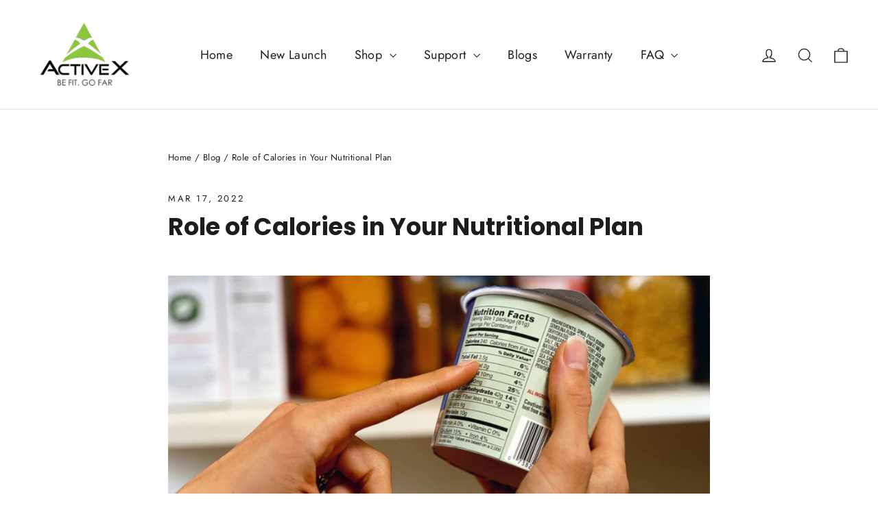

--- FILE ---
content_type: text/html; charset=utf-8
request_url: https://myactivex.com/blogs/faq/role-of-calories-in-your-nutritional-plan
body_size: 24655
content:
<!doctype html>
<html class="no-js" lang="en" dir="ltr">
<head>
 
<meta charset="utf-8">
  <meta http-equiv="X-UA-Compatible" content="IE=edge,chrome=1">
  <meta name="viewport" content="width=device-width,initial-scale=1">
  <meta name="theme-color" content="#111111">
  <link rel="canonical" href="https://myactivex.com/blogs/faq/role-of-calories-in-your-nutritional-plan">
  <link rel="preconnect" href="https://cdn.shopify.com">
  <link rel="preconnect" href="https://fonts.shopifycdn.com">
  <link rel="dns-prefetch" href="https://productreviews.shopifycdn.com">
  <link rel="dns-prefetch" href="https://ajax.googleapis.com">
  <link rel="dns-prefetch" href="https://maps.googleapis.com">
  <link rel="dns-prefetch" href="https://maps.gstatic.com"><link rel="shortcut icon" href="//myactivex.com/cdn/shop/files/icon_32x32.png?v=1644308446" type="image/png" /><title>Role of Calories in Your Nutritional Plan
&ndash; ActiveX
</title>
<meta name="description" content="A well-devised nutritional plan not only includes choosing the right food items in your platter but also includes considering the number of calories you consume and when you consume it. Knowing the source of your calories is also an essential part of optimal nutritional habits. But before we learn the crucial role of c"><meta property="og:site_name" content="ActiveX">
  <meta property="og:url" content="https://myactivex.com/blogs/faq/role-of-calories-in-your-nutritional-plan">
  <meta property="og:title" content="Role of Calories in Your Nutritional Plan">
  <meta property="og:type" content="article">
  <meta property="og:description" content="A well-devised nutritional plan not only includes choosing the right food items in your platter but also includes considering the number of calories you consume and when you consume it. Knowing the source of your calories is also an essential part of optimal nutritional habits.
But before we learn the crucial role of calories in our nutrition, let us understand the basics of it…
What is a calorie?
A calorie is an energy unit and calories in nutrition refer to the energy humans acquire through food and drink, as well as the energy they expend during physical activity.
The average man requires 2,700 calories per day, while the average woman requires 2,200 calories per day. Not everyone requires the same amount of calories per day. People's metabolisms consume energy at varying rates, and some people lead more active lives than others.
The daily calorie intake that is suggested is determined by several factors, including:

Sex
Weight
Height
Overall health
Physical activity

The Major Components of your calories:
The source from which the calories are acquired is just as significant as the calories themselves. Knowing the nutrients in the calories you consume will undoubtedly help you achieve long-term health. Carbohydrates, protein, and fats are the three main types of nutrients you consume the most and which give you the majority of your energy.
Carbohydrates: 
Carbohydrates are broken down into glucose, which is the body's primary energy source and there are two main types of carbs.
Simple carbs are simple to convert down into energy or glucose by your body. Complex carbohydrates take longer to break down in your body. They're made up of long strands of sugar molecules that have been strung together and have a savory flavor.
Protein:
Protein helps your body grow, mend, and maintain lean body mass by allowing it to grow, create, and repair tissues (your muscle mass). Amino acids are the building blocks of protein. Protein is made up of amino acids, which are the building blocks of the molecule.
Non-essential and essential amino acids are the two categories of amino acids. Non-essential amino acids do not need to be consumed in the diet because your body can produce them. Essential amino acids are acquired through diet. Essential amino acids can be consumed and be converted into non-essential amino acids in specific instances.
Fat: 
Fat aids in the storage of energy, the cushioning of organs, the production of certain hormones, the absorption of fat-soluble vitamins, and the integrity of cell membranes. Trans fat, saturated fat, and unsaturated fat are the three forms of fat.
Most trans-fat is created by hydrogenating or adding hydrogen molecules to unsaturated fats, and so it should be avoided in the diet.
Saturated fat is caused by double bonds in the hydrogen molecule. It has been shown to raise cholesterol levels and increase the risk of heart disease when consumed in significant amounts.
Unsaturated fat contains at least one double bond, which causes the molecule to bend. Because they are more difficult to stack, they are frequently found in a liquid state at room temperature.
The calorific values of the three most important nutrients in the diet are:
4 kcal- 1 g of carbohydrates contains 
4 kcal- 1 g of protein contains 
9 kcal- 1 g of fat contains 
A large raw egg, for example, provides the following nutrients and calories:
1) 23.11 g Fat; 207.99 kcal = 23.11 g x 9 kcal
2) 30.52 g Protein; 122.08 kcal = 30.52 x 4 kcal
3) 1.75 g carbohydrate; 7 kcal = 1.75 x 4 kcal
A raw egg has 347 calories in total. Fat gives 208 kcal, protein offers 122 kcal, and carbohydrates provide 7 kcal.
Balancing the ‘‘Big 3’’ Macros:
The Big 3 macronutrients, when consumed in the appropriate proportions, can help you lose weight, enhance your health, and feel better overall. They are required in greater quantities than other nutrients hence they are named "Macros".
How hungry or full you feel, your metabolic rate, cognitive activity, and hormonal response can all be impacted by the food we consume and its macronutrient composition. While 100 calories of broccoli and 100 calories of doughnuts both contain the same amount of energy, they have a very distinct impact on the body and dietary choices. 
The USDA recommends the following proportion of macronutrients:
Carbohydrate: 45-65% of the diet.
Protein: 10-35% of the diet.
Fat: 20-35% of the diet.
*Please note that the above macronutrient intake is a general USDA recommendation and the macronutrient intake for each individual is different based on factors like gender, age, bodyweight, and, etc.
To sum it up
A conscious effort in planning your meals and what goes into them will allow you to reap the maximum nutritional benefit. You can also follow a healthy cycle for eating your well-planned meals which is also a crucial part of the nutrition game plan but more of that in the upcoming blogs.
We hope this piece of information gives you enough value for adapting good nutritional habits. We would also appreciate it if you could visit our Facebook page as we have more valuable content &amp; exciting offers to share.
Stay tuned we have a lot more to share with you in the upcoming blogs."><meta property="og:image" content="http://myactivex.com/cdn/shop/articles/11_1200x630.jpg?v=1647486857">
  <meta property="og:image:secure_url" content="https://myactivex.com/cdn/shop/articles/11_1200x630.jpg?v=1647486857">
  <meta name="twitter:site" content="@">
  <meta name="twitter:card" content="summary_large_image">
  <meta name="twitter:title" content="Role of Calories in Your Nutritional Plan">
  <meta name="twitter:description" content="A well-devised nutritional plan not only includes choosing the right food items in your platter but also includes considering the number of calories you consume and when you consume it. Knowing the source of your calories is also an essential part of optimal nutritional habits.
But before we learn the crucial role of calories in our nutrition, let us understand the basics of it…
What is a calorie?
A calorie is an energy unit and calories in nutrition refer to the energy humans acquire through food and drink, as well as the energy they expend during physical activity.
The average man requires 2,700 calories per day, while the average woman requires 2,200 calories per day. Not everyone requires the same amount of calories per day. People's metabolisms consume energy at varying rates, and some people lead more active lives than others.
The daily calorie intake that is suggested is determined by several factors, including:

Sex
Weight
Height
Overall health
Physical activity

The Major Components of your calories:
The source from which the calories are acquired is just as significant as the calories themselves. Knowing the nutrients in the calories you consume will undoubtedly help you achieve long-term health. Carbohydrates, protein, and fats are the three main types of nutrients you consume the most and which give you the majority of your energy.
Carbohydrates: 
Carbohydrates are broken down into glucose, which is the body's primary energy source and there are two main types of carbs.
Simple carbs are simple to convert down into energy or glucose by your body. Complex carbohydrates take longer to break down in your body. They're made up of long strands of sugar molecules that have been strung together and have a savory flavor.
Protein:
Protein helps your body grow, mend, and maintain lean body mass by allowing it to grow, create, and repair tissues (your muscle mass). Amino acids are the building blocks of protein. Protein is made up of amino acids, which are the building blocks of the molecule.
Non-essential and essential amino acids are the two categories of amino acids. Non-essential amino acids do not need to be consumed in the diet because your body can produce them. Essential amino acids are acquired through diet. Essential amino acids can be consumed and be converted into non-essential amino acids in specific instances.
Fat: 
Fat aids in the storage of energy, the cushioning of organs, the production of certain hormones, the absorption of fat-soluble vitamins, and the integrity of cell membranes. Trans fat, saturated fat, and unsaturated fat are the three forms of fat.
Most trans-fat is created by hydrogenating or adding hydrogen molecules to unsaturated fats, and so it should be avoided in the diet.
Saturated fat is caused by double bonds in the hydrogen molecule. It has been shown to raise cholesterol levels and increase the risk of heart disease when consumed in significant amounts.
Unsaturated fat contains at least one double bond, which causes the molecule to bend. Because they are more difficult to stack, they are frequently found in a liquid state at room temperature.
The calorific values of the three most important nutrients in the diet are:
4 kcal- 1 g of carbohydrates contains 
4 kcal- 1 g of protein contains 
9 kcal- 1 g of fat contains 
A large raw egg, for example, provides the following nutrients and calories:
1) 23.11 g Fat; 207.99 kcal = 23.11 g x 9 kcal
2) 30.52 g Protein; 122.08 kcal = 30.52 x 4 kcal
3) 1.75 g carbohydrate; 7 kcal = 1.75 x 4 kcal
A raw egg has 347 calories in total. Fat gives 208 kcal, protein offers 122 kcal, and carbohydrates provide 7 kcal.
Balancing the ‘‘Big 3’’ Macros:
The Big 3 macronutrients, when consumed in the appropriate proportions, can help you lose weight, enhance your health, and feel better overall. They are required in greater quantities than other nutrients hence they are named "Macros".
How hungry or full you feel, your metabolic rate, cognitive activity, and hormonal response can all be impacted by the food we consume and its macronutrient composition. While 100 calories of broccoli and 100 calories of doughnuts both contain the same amount of energy, they have a very distinct impact on the body and dietary choices. 
The USDA recommends the following proportion of macronutrients:
Carbohydrate: 45-65% of the diet.
Protein: 10-35% of the diet.
Fat: 20-35% of the diet.
*Please note that the above macronutrient intake is a general USDA recommendation and the macronutrient intake for each individual is different based on factors like gender, age, bodyweight, and, etc.
To sum it up
A conscious effort in planning your meals and what goes into them will allow you to reap the maximum nutritional benefit. You can also follow a healthy cycle for eating your well-planned meals which is also a crucial part of the nutrition game plan but more of that in the upcoming blogs.
We hope this piece of information gives you enough value for adapting good nutritional habits. We would also appreciate it if you could visit our Facebook page as we have more valuable content &amp; exciting offers to share.
Stay tuned we have a lot more to share with you in the upcoming blogs.">
<style data-shopify>@font-face {
  font-family: Poppins;
  font-weight: 700;
  font-style: normal;
  font-display: swap;
  src: url("//myactivex.com/cdn/fonts/poppins/poppins_n7.56758dcf284489feb014a026f3727f2f20a54626.woff2") format("woff2"),
       url("//myactivex.com/cdn/fonts/poppins/poppins_n7.f34f55d9b3d3205d2cd6f64955ff4b36f0cfd8da.woff") format("woff");
}

  @font-face {
  font-family: Jost;
  font-weight: 400;
  font-style: normal;
  font-display: swap;
  src: url("//myactivex.com/cdn/fonts/jost/jost_n4.d47a1b6347ce4a4c9f437608011273009d91f2b7.woff2") format("woff2"),
       url("//myactivex.com/cdn/fonts/jost/jost_n4.791c46290e672b3f85c3d1c651ef2efa3819eadd.woff") format("woff");
}


  @font-face {
  font-family: Jost;
  font-weight: 600;
  font-style: normal;
  font-display: swap;
  src: url("//myactivex.com/cdn/fonts/jost/jost_n6.ec1178db7a7515114a2d84e3dd680832b7af8b99.woff2") format("woff2"),
       url("//myactivex.com/cdn/fonts/jost/jost_n6.b1178bb6bdd3979fef38e103a3816f6980aeaff9.woff") format("woff");
}

  @font-face {
  font-family: Jost;
  font-weight: 400;
  font-style: italic;
  font-display: swap;
  src: url("//myactivex.com/cdn/fonts/jost/jost_i4.b690098389649750ada222b9763d55796c5283a5.woff2") format("woff2"),
       url("//myactivex.com/cdn/fonts/jost/jost_i4.fd766415a47e50b9e391ae7ec04e2ae25e7e28b0.woff") format("woff");
}

  @font-face {
  font-family: Jost;
  font-weight: 600;
  font-style: italic;
  font-display: swap;
  src: url("//myactivex.com/cdn/fonts/jost/jost_i6.9af7e5f39e3a108c08f24047a4276332d9d7b85e.woff2") format("woff2"),
       url("//myactivex.com/cdn/fonts/jost/jost_i6.2bf310262638f998ed206777ce0b9a3b98b6fe92.woff") format("woff");
}

</style><link href="//myactivex.com/cdn/shop/t/17/assets/theme.css?v=28735847028986722521730115586" rel="stylesheet" type="text/css" media="all" />
<style data-shopify>:root {
    --typeHeaderPrimary: Poppins;
    --typeHeaderFallback: sans-serif;
    --typeHeaderSize: 35px;
    --typeHeaderWeight: 700;
    --typeHeaderLineHeight: 1.2;
    --typeHeaderSpacing: 0.0em;

    --typeBasePrimary:Jost;
    --typeBaseFallback:sans-serif;
    --typeBaseSize: 17px;
    --typeBaseWeight: 400;
    --typeBaseLineHeight: 1.6;
    --typeBaseSpacing: 0.025em;

    --iconWeight: 3px;
    --iconLinecaps: miter;
  }

  
.collection-hero__content:before,
  .hero__image-wrapper:before,
  .hero__media:before {
    background-image: linear-gradient(to bottom, rgba(0, 0, 0, 0.0) 0%, rgba(0, 0, 0, 0.0) 40%, rgba(0, 0, 0, 0.62) 100%);
  }

  .skrim__item-content .skrim__overlay:after {
    background-image: linear-gradient(to bottom, rgba(0, 0, 0, 0.0) 30%, rgba(0, 0, 0, 0.62) 100%);
  }

  .placeholder-content {
    background-image: linear-gradient(100deg, #ffffff 40%, #f7f7f7 63%, #ffffff 79%);
  }</style><script>
    document.documentElement.className = document.documentElement.className.replace('no-js', 'js');

    window.theme = window.theme || {};
    theme.routes = {
      home: "/",
      cart: "/cart",
      cartAdd: "/cart/add.js",
      cartChange: "/cart/change"
    };
    theme.strings = {
      soldOut: "Sold Out",
      unavailable: "Unavailable",
      stockLabel: "[count] in stock",
      willNotShipUntil: "Will not ship until [date]",
      willBeInStockAfter: "Will be in stock after [date]",
      waitingForStock: "Inventory on the way",
      cartSavings: "You're saving [savings]",
      cartEmpty: "Your cart is currently empty.",
      cartTermsConfirmation: "You must agree with the terms and conditions of sales to check out"
    };
    theme.settings = {
      dynamicVariantsEnable: true,
      dynamicVariantType: "button",
      cartType: "page",
      moneyFormat: "\u003cspan class=money\u003eRs. {{amount}}\u003c\/span\u003e",
      predictiveSearch: true,
      predictiveSearchType: "product,article,page,collection",
      inventoryThreshold: 10,
      quickView: true,
      themeName: 'Motion',
      themeVersion: "6.2.2"
    };
  </script>

  <script>window.performance && window.performance.mark && window.performance.mark('shopify.content_for_header.start');</script><meta name="facebook-domain-verification" content="lq6q1ks7wksnf7nr91m887gfzbas26">
<meta name="facebook-domain-verification" content="9sp3q5p6odv4rwbzsfhyyrgrn7bpgd">
<meta name="google-site-verification" content="V-2Xckib-9fSYBqaNPH-4ordR3sDQg0WV0KN1jXnzRs">
<meta id="shopify-digital-wallet" name="shopify-digital-wallet" content="/23775353/digital_wallets/dialog">
<link rel="alternate" type="application/atom+xml" title="Feed" href="/blogs/faq.atom" />
<script async="async" src="/checkouts/internal/preloads.js?locale=en-IN"></script>
<script id="shopify-features" type="application/json">{"accessToken":"edb2a37c76cbb1de0db16b93ace849ba","betas":["rich-media-storefront-analytics"],"domain":"myactivex.com","predictiveSearch":true,"shopId":23775353,"locale":"en"}</script>
<script>var Shopify = Shopify || {};
Shopify.shop = "myactivex.myshopify.com";
Shopify.locale = "en";
Shopify.currency = {"active":"INR","rate":"1.0"};
Shopify.country = "IN";
Shopify.theme = {"name":"testing","id":131181641895,"schema_name":"Motion","schema_version":"6.2.2","theme_store_id":847,"role":"main"};
Shopify.theme.handle = "null";
Shopify.theme.style = {"id":null,"handle":null};
Shopify.cdnHost = "myactivex.com/cdn";
Shopify.routes = Shopify.routes || {};
Shopify.routes.root = "/";</script>
<script type="module">!function(o){(o.Shopify=o.Shopify||{}).modules=!0}(window);</script>
<script>!function(o){function n(){var o=[];function n(){o.push(Array.prototype.slice.apply(arguments))}return n.q=o,n}var t=o.Shopify=o.Shopify||{};t.loadFeatures=n(),t.autoloadFeatures=n()}(window);</script>
<script id="shop-js-analytics" type="application/json">{"pageType":"article"}</script>
<script defer="defer" async type="module" src="//myactivex.com/cdn/shopifycloud/shop-js/modules/v2/client.init-shop-cart-sync_C5BV16lS.en.esm.js"></script>
<script defer="defer" async type="module" src="//myactivex.com/cdn/shopifycloud/shop-js/modules/v2/chunk.common_CygWptCX.esm.js"></script>
<script type="module">
  await import("//myactivex.com/cdn/shopifycloud/shop-js/modules/v2/client.init-shop-cart-sync_C5BV16lS.en.esm.js");
await import("//myactivex.com/cdn/shopifycloud/shop-js/modules/v2/chunk.common_CygWptCX.esm.js");

  window.Shopify.SignInWithShop?.initShopCartSync?.({"fedCMEnabled":true,"windoidEnabled":true});

</script>
<script>(function() {
  var isLoaded = false;
  function asyncLoad() {
    if (isLoaded) return;
    isLoaded = true;
    var urls = ["https:\/\/api.omegatheme.com\/facebook-chat\/facebook-message.js?shop=myactivex.myshopify.com","https:\/\/static.klaviyo.com\/onsite\/js\/klaviyo.js?company_id=TdqGmq\u0026shop=myactivex.myshopify.com","https:\/\/static.klaviyo.com\/onsite\/js\/klaviyo.js?company_id=TdqGmq\u0026shop=myactivex.myshopify.com","https:\/\/static.klaviyo.com\/onsite\/js\/klaviyo.js?company_id=RKq55d\u0026shop=myactivex.myshopify.com","https:\/\/static.klaviyo.com\/onsite\/js\/klaviyo.js?company_id=RKq55d\u0026shop=myactivex.myshopify.com","https:\/\/api.omegatheme.com\/facebook-chat\/client\/omgFbChatCheckInstallApp.js?v=1646356074\u0026shop=myactivex.myshopify.com","https:\/\/api.omegatheme.com\/facebook-chat\/client\/omgFbChatCheckInstallApp.js?v=1646356103\u0026shop=myactivex.myshopify.com","https:\/\/api.omegatheme.com\/facebook-chat\/client\/omgFbChatCheckInstallApp.js?v=1646356129\u0026shop=myactivex.myshopify.com","https:\/\/api.omegatheme.com\/facebook-chat\/client\/omgFbChatCheckInstallApp.js?v=1646356154\u0026shop=myactivex.myshopify.com","https:\/\/api.omegatheme.com\/facebook-chat\/client\/omgFbChatCheckInstallApp.js?v=1646356180\u0026shop=myactivex.myshopify.com","https:\/\/api.omegatheme.com\/facebook-chat\/client\/omgFbChatCheckInstallApp.js?v=1646356205\u0026shop=myactivex.myshopify.com","https:\/\/api.omegatheme.com\/facebook-chat\/client\/omgFbChatCheckInstallApp.js?v=1649859215\u0026shop=myactivex.myshopify.com","https:\/\/api.omegatheme.com\/facebook-chat\/client\/omgFbChatCheckInstallApp.js?v=1649859358\u0026shop=myactivex.myshopify.com","https:\/\/api.omegatheme.com\/facebook-chat\/client\/omgFbChatCheckInstallApp.js?v=1650547777\u0026shop=myactivex.myshopify.com","https:\/\/api.omegatheme.com\/facebook-chat\/client\/omgFbChatCheckInstallApp.js?v=1651057501\u0026shop=myactivex.myshopify.com","https:\/\/api.omegatheme.com\/facebook-chat\/client\/omgFbChatCheckInstallApp.js?v=1651623424\u0026shop=myactivex.myshopify.com","https:\/\/api.omegatheme.com\/facebook-chat\/client\/omgFbChatCheckInstallApp.js?v=1652094774\u0026shop=myactivex.myshopify.com","https:\/\/api.omegatheme.com\/facebook-chat\/client\/omgFbChatCheckInstallApp.js?v=1652273920\u0026shop=myactivex.myshopify.com","https:\/\/api.omegatheme.com\/facebook-chat\/client\/omgFbChatCheckInstallApp.js?v=1652441370\u0026shop=myactivex.myshopify.com","https:\/\/api.omegatheme.com\/facebook-chat\/client\/omgFbChatCheckInstallApp.js?v=1652441390\u0026shop=myactivex.myshopify.com","https:\/\/api.omegatheme.com\/facebook-chat\/client\/omgFbChatCheckInstallApp.js?v=1652441391\u0026shop=myactivex.myshopify.com","https:\/\/api.omegatheme.com\/facebook-chat\/client\/omgFbChatCheckInstallApp.js?v=1652441398\u0026shop=myactivex.myshopify.com","https:\/\/api.omegatheme.com\/facebook-chat\/client\/omgFbChatCheckInstallApp.js?v=1652876980\u0026shop=myactivex.myshopify.com","https:\/\/api.omegatheme.com\/facebook-chat\/client\/omgFbChatCheckInstallApp.js?v=1652877010\u0026shop=myactivex.myshopify.com","https:\/\/api.omegatheme.com\/facebook-chat\/client\/omgFbChatCheckInstallApp.js?v=1652978564\u0026shop=myactivex.myshopify.com","https:\/\/api.omegatheme.com\/facebook-chat\/client\/omgFbChatCheckInstallApp.js?v=1653046586\u0026shop=myactivex.myshopify.com","https:\/\/api.omegatheme.com\/facebook-chat\/client\/omgFbChatCheckInstallApp.js?v=1653691262\u0026shop=myactivex.myshopify.com","https:\/\/api.omegatheme.com\/facebook-chat\/client\/omgFbChatCheckInstallApp.js?v=1653691282\u0026shop=myactivex.myshopify.com","https:\/\/api.omegatheme.com\/facebook-chat\/client\/omgFbChatCheckInstallApp.js?v=1653691291\u0026shop=myactivex.myshopify.com","https:\/\/api.omegatheme.com\/facebook-chat\/client\/omgFbChatCheckInstallApp.js?v=1653837240\u0026shop=myactivex.myshopify.com","https:\/\/api.omegatheme.com\/facebook-chat\/client\/omgFbChatCheckInstallApp.js?v=1653837264\u0026shop=myactivex.myshopify.com","https:\/\/api.omegatheme.com\/facebook-chat\/client\/omgFbChatCheckInstallApp.js?v=1653997808\u0026shop=myactivex.myshopify.com","https:\/\/api.omegatheme.com\/facebook-chat\/client\/omgFbChatCheckInstallApp.js?v=1653997838\u0026shop=myactivex.myshopify.com","https:\/\/api.omegatheme.com\/facebook-chat\/client\/omgFbChatCheckInstallApp.js?v=1653998142\u0026shop=myactivex.myshopify.com","https:\/\/api.omegatheme.com\/facebook-chat\/client\/omgFbChatCheckInstallApp.js?v=1653998166\u0026shop=myactivex.myshopify.com","https:\/\/api.omegatheme.com\/facebook-chat\/client\/omgFbChatCheckInstallApp.js?v=1653998208\u0026shop=myactivex.myshopify.com","https:\/\/api.omegatheme.com\/facebook-chat\/client\/omgFbChatCheckInstallApp.js?v=1654292921\u0026shop=myactivex.myshopify.com","https:\/\/api.omegatheme.com\/facebook-chat\/client\/omgFbChatCheckInstallApp.js?v=1654778714\u0026shop=myactivex.myshopify.com","https:\/\/api.omegatheme.com\/facebook-chat\/client\/omgFbChatCheckInstallApp.js?v=1654778853\u0026shop=myactivex.myshopify.com","https:\/\/api.omegatheme.com\/facebook-chat\/client\/omgFbChatCheckInstallApp.js?v=1655125520\u0026shop=myactivex.myshopify.com","https:\/\/api.omegatheme.com\/facebook-chat\/client\/omgFbChatCheckInstallApp.js?v=1655913769\u0026shop=myactivex.myshopify.com","https:\/\/api.omegatheme.com\/facebook-chat\/client\/omgFbChatCheckInstallApp.js?v=1657760914\u0026shop=myactivex.myshopify.com","https:\/\/api.omegatheme.com\/facebook-chat\/client\/omgFbChatCheckInstallApp.js?v=1658304209\u0026shop=myactivex.myshopify.com","https:\/\/api.omegatheme.com\/facebook-chat\/client\/omgFbChatCheckInstallApp.js?v=1658304236\u0026shop=myactivex.myshopify.com","https:\/\/static.klaviyo.com\/onsite\/js\/klaviyo.js?company_id=Ty2AUi\u0026shop=myactivex.myshopify.com","https:\/\/static.klaviyo.com\/onsite\/js\/klaviyo.js?company_id=Ty2AUi\u0026shop=myactivex.myshopify.com","https:\/\/s3.ap-south-1.amazonaws.com\/media.intelliticks.com\/company\/RFWbcLmJvKjutmjiJ_c\/shopify\/qr-snippet.js?shop=myactivex.myshopify.com","https:\/\/s3.ap-south-1.amazonaws.com\/media.intelliticks.com\/company\/RFWbcLmJvKjutmjiJ_c\/shopify\/qr-tracking.js?shop=myactivex.myshopify.com","https:\/\/sr-cdn.shiprocket.in\/sr-promise\/static\/uc.js?channel_id=4\u0026sr_company_id=1466104\u0026shop=myactivex.myshopify.com"];
    for (var i = 0; i < urls.length; i++) {
      var s = document.createElement('script');
      s.type = 'text/javascript';
      s.async = true;
      s.src = urls[i];
      var x = document.getElementsByTagName('script')[0];
      x.parentNode.insertBefore(s, x);
    }
  };
  if(window.attachEvent) {
    window.attachEvent('onload', asyncLoad);
  } else {
    window.addEventListener('load', asyncLoad, false);
  }
})();</script>
<script id="__st">var __st={"a":23775353,"offset":19800,"reqid":"32d2f157-e8e4-41c7-846c-df45c0113617-1768619065","pageurl":"myactivex.com\/blogs\/faq\/role-of-calories-in-your-nutritional-plan","s":"articles-558139572391","u":"88404d6150ba","p":"article","rtyp":"article","rid":558139572391};</script>
<script>window.ShopifyPaypalV4VisibilityTracking = true;</script>
<script id="captcha-bootstrap">!function(){'use strict';const t='contact',e='account',n='new_comment',o=[[t,t],['blogs',n],['comments',n],[t,'customer']],c=[[e,'customer_login'],[e,'guest_login'],[e,'recover_customer_password'],[e,'create_customer']],r=t=>t.map((([t,e])=>`form[action*='/${t}']:not([data-nocaptcha='true']) input[name='form_type'][value='${e}']`)).join(','),a=t=>()=>t?[...document.querySelectorAll(t)].map((t=>t.form)):[];function s(){const t=[...o],e=r(t);return a(e)}const i='password',u='form_key',d=['recaptcha-v3-token','g-recaptcha-response','h-captcha-response',i],f=()=>{try{return window.sessionStorage}catch{return}},m='__shopify_v',_=t=>t.elements[u];function p(t,e,n=!1){try{const o=window.sessionStorage,c=JSON.parse(o.getItem(e)),{data:r}=function(t){const{data:e,action:n}=t;return t[m]||n?{data:e,action:n}:{data:t,action:n}}(c);for(const[e,n]of Object.entries(r))t.elements[e]&&(t.elements[e].value=n);n&&o.removeItem(e)}catch(o){console.error('form repopulation failed',{error:o})}}const l='form_type',E='cptcha';function T(t){t.dataset[E]=!0}const w=window,h=w.document,L='Shopify',v='ce_forms',y='captcha';let A=!1;((t,e)=>{const n=(g='f06e6c50-85a8-45c8-87d0-21a2b65856fe',I='https://cdn.shopify.com/shopifycloud/storefront-forms-hcaptcha/ce_storefront_forms_captcha_hcaptcha.v1.5.2.iife.js',D={infoText:'Protected by hCaptcha',privacyText:'Privacy',termsText:'Terms'},(t,e,n)=>{const o=w[L][v],c=o.bindForm;if(c)return c(t,g,e,D).then(n);var r;o.q.push([[t,g,e,D],n]),r=I,A||(h.body.append(Object.assign(h.createElement('script'),{id:'captcha-provider',async:!0,src:r})),A=!0)});var g,I,D;w[L]=w[L]||{},w[L][v]=w[L][v]||{},w[L][v].q=[],w[L][y]=w[L][y]||{},w[L][y].protect=function(t,e){n(t,void 0,e),T(t)},Object.freeze(w[L][y]),function(t,e,n,w,h,L){const[v,y,A,g]=function(t,e,n){const i=e?o:[],u=t?c:[],d=[...i,...u],f=r(d),m=r(i),_=r(d.filter((([t,e])=>n.includes(e))));return[a(f),a(m),a(_),s()]}(w,h,L),I=t=>{const e=t.target;return e instanceof HTMLFormElement?e:e&&e.form},D=t=>v().includes(t);t.addEventListener('submit',(t=>{const e=I(t);if(!e)return;const n=D(e)&&!e.dataset.hcaptchaBound&&!e.dataset.recaptchaBound,o=_(e),c=g().includes(e)&&(!o||!o.value);(n||c)&&t.preventDefault(),c&&!n&&(function(t){try{if(!f())return;!function(t){const e=f();if(!e)return;const n=_(t);if(!n)return;const o=n.value;o&&e.removeItem(o)}(t);const e=Array.from(Array(32),(()=>Math.random().toString(36)[2])).join('');!function(t,e){_(t)||t.append(Object.assign(document.createElement('input'),{type:'hidden',name:u})),t.elements[u].value=e}(t,e),function(t,e){const n=f();if(!n)return;const o=[...t.querySelectorAll(`input[type='${i}']`)].map((({name:t})=>t)),c=[...d,...o],r={};for(const[a,s]of new FormData(t).entries())c.includes(a)||(r[a]=s);n.setItem(e,JSON.stringify({[m]:1,action:t.action,data:r}))}(t,e)}catch(e){console.error('failed to persist form',e)}}(e),e.submit())}));const S=(t,e)=>{t&&!t.dataset[E]&&(n(t,e.some((e=>e===t))),T(t))};for(const o of['focusin','change'])t.addEventListener(o,(t=>{const e=I(t);D(e)&&S(e,y())}));const B=e.get('form_key'),M=e.get(l),P=B&&M;t.addEventListener('DOMContentLoaded',(()=>{const t=y();if(P)for(const e of t)e.elements[l].value===M&&p(e,B);[...new Set([...A(),...v().filter((t=>'true'===t.dataset.shopifyCaptcha))])].forEach((e=>S(e,t)))}))}(h,new URLSearchParams(w.location.search),n,t,e,['guest_login'])})(!0,!0)}();</script>
<script integrity="sha256-4kQ18oKyAcykRKYeNunJcIwy7WH5gtpwJnB7kiuLZ1E=" data-source-attribution="shopify.loadfeatures" defer="defer" src="//myactivex.com/cdn/shopifycloud/storefront/assets/storefront/load_feature-a0a9edcb.js" crossorigin="anonymous"></script>
<script data-source-attribution="shopify.dynamic_checkout.dynamic.init">var Shopify=Shopify||{};Shopify.PaymentButton=Shopify.PaymentButton||{isStorefrontPortableWallets:!0,init:function(){window.Shopify.PaymentButton.init=function(){};var t=document.createElement("script");t.src="https://myactivex.com/cdn/shopifycloud/portable-wallets/latest/portable-wallets.en.js",t.type="module",document.head.appendChild(t)}};
</script>
<script data-source-attribution="shopify.dynamic_checkout.buyer_consent">
  function portableWalletsHideBuyerConsent(e){var t=document.getElementById("shopify-buyer-consent"),n=document.getElementById("shopify-subscription-policy-button");t&&n&&(t.classList.add("hidden"),t.setAttribute("aria-hidden","true"),n.removeEventListener("click",e))}function portableWalletsShowBuyerConsent(e){var t=document.getElementById("shopify-buyer-consent"),n=document.getElementById("shopify-subscription-policy-button");t&&n&&(t.classList.remove("hidden"),t.removeAttribute("aria-hidden"),n.addEventListener("click",e))}window.Shopify?.PaymentButton&&(window.Shopify.PaymentButton.hideBuyerConsent=portableWalletsHideBuyerConsent,window.Shopify.PaymentButton.showBuyerConsent=portableWalletsShowBuyerConsent);
</script>
<script data-source-attribution="shopify.dynamic_checkout.cart.bootstrap">document.addEventListener("DOMContentLoaded",(function(){function t(){return document.querySelector("shopify-accelerated-checkout-cart, shopify-accelerated-checkout")}if(t())Shopify.PaymentButton.init();else{new MutationObserver((function(e,n){t()&&(Shopify.PaymentButton.init(),n.disconnect())})).observe(document.body,{childList:!0,subtree:!0})}}));
</script>

<script>window.performance && window.performance.mark && window.performance.mark('shopify.content_for_header.end');</script>

  <script src="//myactivex.com/cdn/shop/t/17/assets/vendor-scripts-v10.js" defer="defer"></script><script src="//myactivex.com/cdn/shop/t/17/assets/theme.min.js?v=32208298695173218971688726536" defer="defer"></script>


<!--Gem_Page_Header_Script-->
    


<!--End_Gem_Page_Header_Script-->
<link href="https://monorail-edge.shopifysvc.com" rel="dns-prefetch">
<script>(function(){if ("sendBeacon" in navigator && "performance" in window) {try {var session_token_from_headers = performance.getEntriesByType('navigation')[0].serverTiming.find(x => x.name == '_s').description;} catch {var session_token_from_headers = undefined;}var session_cookie_matches = document.cookie.match(/_shopify_s=([^;]*)/);var session_token_from_cookie = session_cookie_matches && session_cookie_matches.length === 2 ? session_cookie_matches[1] : "";var session_token = session_token_from_headers || session_token_from_cookie || "";function handle_abandonment_event(e) {var entries = performance.getEntries().filter(function(entry) {return /monorail-edge.shopifysvc.com/.test(entry.name);});if (!window.abandonment_tracked && entries.length === 0) {window.abandonment_tracked = true;var currentMs = Date.now();var navigation_start = performance.timing.navigationStart;var payload = {shop_id: 23775353,url: window.location.href,navigation_start,duration: currentMs - navigation_start,session_token,page_type: "article"};window.navigator.sendBeacon("https://monorail-edge.shopifysvc.com/v1/produce", JSON.stringify({schema_id: "online_store_buyer_site_abandonment/1.1",payload: payload,metadata: {event_created_at_ms: currentMs,event_sent_at_ms: currentMs}}));}}window.addEventListener('pagehide', handle_abandonment_event);}}());</script>
<script id="web-pixels-manager-setup">(function e(e,d,r,n,o){if(void 0===o&&(o={}),!Boolean(null===(a=null===(i=window.Shopify)||void 0===i?void 0:i.analytics)||void 0===a?void 0:a.replayQueue)){var i,a;window.Shopify=window.Shopify||{};var t=window.Shopify;t.analytics=t.analytics||{};var s=t.analytics;s.replayQueue=[],s.publish=function(e,d,r){return s.replayQueue.push([e,d,r]),!0};try{self.performance.mark("wpm:start")}catch(e){}var l=function(){var e={modern:/Edge?\/(1{2}[4-9]|1[2-9]\d|[2-9]\d{2}|\d{4,})\.\d+(\.\d+|)|Firefox\/(1{2}[4-9]|1[2-9]\d|[2-9]\d{2}|\d{4,})\.\d+(\.\d+|)|Chrom(ium|e)\/(9{2}|\d{3,})\.\d+(\.\d+|)|(Maci|X1{2}).+ Version\/(15\.\d+|(1[6-9]|[2-9]\d|\d{3,})\.\d+)([,.]\d+|)( \(\w+\)|)( Mobile\/\w+|) Safari\/|Chrome.+OPR\/(9{2}|\d{3,})\.\d+\.\d+|(CPU[ +]OS|iPhone[ +]OS|CPU[ +]iPhone|CPU IPhone OS|CPU iPad OS)[ +]+(15[._]\d+|(1[6-9]|[2-9]\d|\d{3,})[._]\d+)([._]\d+|)|Android:?[ /-](13[3-9]|1[4-9]\d|[2-9]\d{2}|\d{4,})(\.\d+|)(\.\d+|)|Android.+Firefox\/(13[5-9]|1[4-9]\d|[2-9]\d{2}|\d{4,})\.\d+(\.\d+|)|Android.+Chrom(ium|e)\/(13[3-9]|1[4-9]\d|[2-9]\d{2}|\d{4,})\.\d+(\.\d+|)|SamsungBrowser\/([2-9]\d|\d{3,})\.\d+/,legacy:/Edge?\/(1[6-9]|[2-9]\d|\d{3,})\.\d+(\.\d+|)|Firefox\/(5[4-9]|[6-9]\d|\d{3,})\.\d+(\.\d+|)|Chrom(ium|e)\/(5[1-9]|[6-9]\d|\d{3,})\.\d+(\.\d+|)([\d.]+$|.*Safari\/(?![\d.]+ Edge\/[\d.]+$))|(Maci|X1{2}).+ Version\/(10\.\d+|(1[1-9]|[2-9]\d|\d{3,})\.\d+)([,.]\d+|)( \(\w+\)|)( Mobile\/\w+|) Safari\/|Chrome.+OPR\/(3[89]|[4-9]\d|\d{3,})\.\d+\.\d+|(CPU[ +]OS|iPhone[ +]OS|CPU[ +]iPhone|CPU IPhone OS|CPU iPad OS)[ +]+(10[._]\d+|(1[1-9]|[2-9]\d|\d{3,})[._]\d+)([._]\d+|)|Android:?[ /-](13[3-9]|1[4-9]\d|[2-9]\d{2}|\d{4,})(\.\d+|)(\.\d+|)|Mobile Safari.+OPR\/([89]\d|\d{3,})\.\d+\.\d+|Android.+Firefox\/(13[5-9]|1[4-9]\d|[2-9]\d{2}|\d{4,})\.\d+(\.\d+|)|Android.+Chrom(ium|e)\/(13[3-9]|1[4-9]\d|[2-9]\d{2}|\d{4,})\.\d+(\.\d+|)|Android.+(UC? ?Browser|UCWEB|U3)[ /]?(15\.([5-9]|\d{2,})|(1[6-9]|[2-9]\d|\d{3,})\.\d+)\.\d+|SamsungBrowser\/(5\.\d+|([6-9]|\d{2,})\.\d+)|Android.+MQ{2}Browser\/(14(\.(9|\d{2,})|)|(1[5-9]|[2-9]\d|\d{3,})(\.\d+|))(\.\d+|)|K[Aa][Ii]OS\/(3\.\d+|([4-9]|\d{2,})\.\d+)(\.\d+|)/},d=e.modern,r=e.legacy,n=navigator.userAgent;return n.match(d)?"modern":n.match(r)?"legacy":"unknown"}(),u="modern"===l?"modern":"legacy",c=(null!=n?n:{modern:"",legacy:""})[u],f=function(e){return[e.baseUrl,"/wpm","/b",e.hashVersion,"modern"===e.buildTarget?"m":"l",".js"].join("")}({baseUrl:d,hashVersion:r,buildTarget:u}),m=function(e){var d=e.version,r=e.bundleTarget,n=e.surface,o=e.pageUrl,i=e.monorailEndpoint;return{emit:function(e){var a=e.status,t=e.errorMsg,s=(new Date).getTime(),l=JSON.stringify({metadata:{event_sent_at_ms:s},events:[{schema_id:"web_pixels_manager_load/3.1",payload:{version:d,bundle_target:r,page_url:o,status:a,surface:n,error_msg:t},metadata:{event_created_at_ms:s}}]});if(!i)return console&&console.warn&&console.warn("[Web Pixels Manager] No Monorail endpoint provided, skipping logging."),!1;try{return self.navigator.sendBeacon.bind(self.navigator)(i,l)}catch(e){}var u=new XMLHttpRequest;try{return u.open("POST",i,!0),u.setRequestHeader("Content-Type","text/plain"),u.send(l),!0}catch(e){return console&&console.warn&&console.warn("[Web Pixels Manager] Got an unhandled error while logging to Monorail."),!1}}}}({version:r,bundleTarget:l,surface:e.surface,pageUrl:self.location.href,monorailEndpoint:e.monorailEndpoint});try{o.browserTarget=l,function(e){var d=e.src,r=e.async,n=void 0===r||r,o=e.onload,i=e.onerror,a=e.sri,t=e.scriptDataAttributes,s=void 0===t?{}:t,l=document.createElement("script"),u=document.querySelector("head"),c=document.querySelector("body");if(l.async=n,l.src=d,a&&(l.integrity=a,l.crossOrigin="anonymous"),s)for(var f in s)if(Object.prototype.hasOwnProperty.call(s,f))try{l.dataset[f]=s[f]}catch(e){}if(o&&l.addEventListener("load",o),i&&l.addEventListener("error",i),u)u.appendChild(l);else{if(!c)throw new Error("Did not find a head or body element to append the script");c.appendChild(l)}}({src:f,async:!0,onload:function(){if(!function(){var e,d;return Boolean(null===(d=null===(e=window.Shopify)||void 0===e?void 0:e.analytics)||void 0===d?void 0:d.initialized)}()){var d=window.webPixelsManager.init(e)||void 0;if(d){var r=window.Shopify.analytics;r.replayQueue.forEach((function(e){var r=e[0],n=e[1],o=e[2];d.publishCustomEvent(r,n,o)})),r.replayQueue=[],r.publish=d.publishCustomEvent,r.visitor=d.visitor,r.initialized=!0}}},onerror:function(){return m.emit({status:"failed",errorMsg:"".concat(f," has failed to load")})},sri:function(e){var d=/^sha384-[A-Za-z0-9+/=]+$/;return"string"==typeof e&&d.test(e)}(c)?c:"",scriptDataAttributes:o}),m.emit({status:"loading"})}catch(e){m.emit({status:"failed",errorMsg:(null==e?void 0:e.message)||"Unknown error"})}}})({shopId: 23775353,storefrontBaseUrl: "https://myactivex.com",extensionsBaseUrl: "https://extensions.shopifycdn.com/cdn/shopifycloud/web-pixels-manager",monorailEndpoint: "https://monorail-edge.shopifysvc.com/unstable/produce_batch",surface: "storefront-renderer",enabledBetaFlags: ["2dca8a86"],webPixelsConfigList: [{"id":"630325415","configuration":"{\"config\":\"{\\\"pixel_id\\\":\\\"G-J4SV7NN9N6\\\",\\\"target_country\\\":\\\"IN\\\",\\\"gtag_events\\\":[{\\\"type\\\":\\\"purchase\\\",\\\"action_label\\\":\\\"G-J4SV7NN9N6\\\"},{\\\"type\\\":\\\"page_view\\\",\\\"action_label\\\":\\\"G-J4SV7NN9N6\\\"},{\\\"type\\\":\\\"view_item\\\",\\\"action_label\\\":\\\"G-J4SV7NN9N6\\\"},{\\\"type\\\":\\\"search\\\",\\\"action_label\\\":\\\"G-J4SV7NN9N6\\\"},{\\\"type\\\":\\\"add_to_cart\\\",\\\"action_label\\\":\\\"G-J4SV7NN9N6\\\"},{\\\"type\\\":\\\"begin_checkout\\\",\\\"action_label\\\":\\\"G-J4SV7NN9N6\\\"},{\\\"type\\\":\\\"add_payment_info\\\",\\\"action_label\\\":\\\"G-J4SV7NN9N6\\\"}],\\\"enable_monitoring_mode\\\":false}\"}","eventPayloadVersion":"v1","runtimeContext":"OPEN","scriptVersion":"b2a88bafab3e21179ed38636efcd8a93","type":"APP","apiClientId":1780363,"privacyPurposes":[],"dataSharingAdjustments":{"protectedCustomerApprovalScopes":["read_customer_address","read_customer_email","read_customer_name","read_customer_personal_data","read_customer_phone"]}},{"id":"314212519","configuration":"{\"pixel_id\":\"1388675158257110\",\"pixel_type\":\"facebook_pixel\",\"metaapp_system_user_token\":\"-\"}","eventPayloadVersion":"v1","runtimeContext":"OPEN","scriptVersion":"ca16bc87fe92b6042fbaa3acc2fbdaa6","type":"APP","apiClientId":2329312,"privacyPurposes":["ANALYTICS","MARKETING","SALE_OF_DATA"],"dataSharingAdjustments":{"protectedCustomerApprovalScopes":["read_customer_address","read_customer_email","read_customer_name","read_customer_personal_data","read_customer_phone"]}},{"id":"shopify-app-pixel","configuration":"{}","eventPayloadVersion":"v1","runtimeContext":"STRICT","scriptVersion":"0450","apiClientId":"shopify-pixel","type":"APP","privacyPurposes":["ANALYTICS","MARKETING"]},{"id":"shopify-custom-pixel","eventPayloadVersion":"v1","runtimeContext":"LAX","scriptVersion":"0450","apiClientId":"shopify-pixel","type":"CUSTOM","privacyPurposes":["ANALYTICS","MARKETING"]}],isMerchantRequest: false,initData: {"shop":{"name":"ActiveX","paymentSettings":{"currencyCode":"INR"},"myshopifyDomain":"myactivex.myshopify.com","countryCode":"IN","storefrontUrl":"https:\/\/myactivex.com"},"customer":null,"cart":null,"checkout":null,"productVariants":[],"purchasingCompany":null},},"https://myactivex.com/cdn","fcfee988w5aeb613cpc8e4bc33m6693e112",{"modern":"","legacy":""},{"shopId":"23775353","storefrontBaseUrl":"https:\/\/myactivex.com","extensionBaseUrl":"https:\/\/extensions.shopifycdn.com\/cdn\/shopifycloud\/web-pixels-manager","surface":"storefront-renderer","enabledBetaFlags":"[\"2dca8a86\"]","isMerchantRequest":"false","hashVersion":"fcfee988w5aeb613cpc8e4bc33m6693e112","publish":"custom","events":"[[\"page_viewed\",{}]]"});</script><script>
  window.ShopifyAnalytics = window.ShopifyAnalytics || {};
  window.ShopifyAnalytics.meta = window.ShopifyAnalytics.meta || {};
  window.ShopifyAnalytics.meta.currency = 'INR';
  var meta = {"page":{"pageType":"article","resourceType":"article","resourceId":558139572391,"requestId":"32d2f157-e8e4-41c7-846c-df45c0113617-1768619065"}};
  for (var attr in meta) {
    window.ShopifyAnalytics.meta[attr] = meta[attr];
  }
</script>
<script class="analytics">
  (function () {
    var customDocumentWrite = function(content) {
      var jquery = null;

      if (window.jQuery) {
        jquery = window.jQuery;
      } else if (window.Checkout && window.Checkout.$) {
        jquery = window.Checkout.$;
      }

      if (jquery) {
        jquery('body').append(content);
      }
    };

    var hasLoggedConversion = function(token) {
      if (token) {
        return document.cookie.indexOf('loggedConversion=' + token) !== -1;
      }
      return false;
    }

    var setCookieIfConversion = function(token) {
      if (token) {
        var twoMonthsFromNow = new Date(Date.now());
        twoMonthsFromNow.setMonth(twoMonthsFromNow.getMonth() + 2);

        document.cookie = 'loggedConversion=' + token + '; expires=' + twoMonthsFromNow;
      }
    }

    var trekkie = window.ShopifyAnalytics.lib = window.trekkie = window.trekkie || [];
    if (trekkie.integrations) {
      return;
    }
    trekkie.methods = [
      'identify',
      'page',
      'ready',
      'track',
      'trackForm',
      'trackLink'
    ];
    trekkie.factory = function(method) {
      return function() {
        var args = Array.prototype.slice.call(arguments);
        args.unshift(method);
        trekkie.push(args);
        return trekkie;
      };
    };
    for (var i = 0; i < trekkie.methods.length; i++) {
      var key = trekkie.methods[i];
      trekkie[key] = trekkie.factory(key);
    }
    trekkie.load = function(config) {
      trekkie.config = config || {};
      trekkie.config.initialDocumentCookie = document.cookie;
      var first = document.getElementsByTagName('script')[0];
      var script = document.createElement('script');
      script.type = 'text/javascript';
      script.onerror = function(e) {
        var scriptFallback = document.createElement('script');
        scriptFallback.type = 'text/javascript';
        scriptFallback.onerror = function(error) {
                var Monorail = {
      produce: function produce(monorailDomain, schemaId, payload) {
        var currentMs = new Date().getTime();
        var event = {
          schema_id: schemaId,
          payload: payload,
          metadata: {
            event_created_at_ms: currentMs,
            event_sent_at_ms: currentMs
          }
        };
        return Monorail.sendRequest("https://" + monorailDomain + "/v1/produce", JSON.stringify(event));
      },
      sendRequest: function sendRequest(endpointUrl, payload) {
        // Try the sendBeacon API
        if (window && window.navigator && typeof window.navigator.sendBeacon === 'function' && typeof window.Blob === 'function' && !Monorail.isIos12()) {
          var blobData = new window.Blob([payload], {
            type: 'text/plain'
          });

          if (window.navigator.sendBeacon(endpointUrl, blobData)) {
            return true;
          } // sendBeacon was not successful

        } // XHR beacon

        var xhr = new XMLHttpRequest();

        try {
          xhr.open('POST', endpointUrl);
          xhr.setRequestHeader('Content-Type', 'text/plain');
          xhr.send(payload);
        } catch (e) {
          console.log(e);
        }

        return false;
      },
      isIos12: function isIos12() {
        return window.navigator.userAgent.lastIndexOf('iPhone; CPU iPhone OS 12_') !== -1 || window.navigator.userAgent.lastIndexOf('iPad; CPU OS 12_') !== -1;
      }
    };
    Monorail.produce('monorail-edge.shopifysvc.com',
      'trekkie_storefront_load_errors/1.1',
      {shop_id: 23775353,
      theme_id: 131181641895,
      app_name: "storefront",
      context_url: window.location.href,
      source_url: "//myactivex.com/cdn/s/trekkie.storefront.cd680fe47e6c39ca5d5df5f0a32d569bc48c0f27.min.js"});

        };
        scriptFallback.async = true;
        scriptFallback.src = '//myactivex.com/cdn/s/trekkie.storefront.cd680fe47e6c39ca5d5df5f0a32d569bc48c0f27.min.js';
        first.parentNode.insertBefore(scriptFallback, first);
      };
      script.async = true;
      script.src = '//myactivex.com/cdn/s/trekkie.storefront.cd680fe47e6c39ca5d5df5f0a32d569bc48c0f27.min.js';
      first.parentNode.insertBefore(script, first);
    };
    trekkie.load(
      {"Trekkie":{"appName":"storefront","development":false,"defaultAttributes":{"shopId":23775353,"isMerchantRequest":null,"themeId":131181641895,"themeCityHash":"4515378322459059958","contentLanguage":"en","currency":"INR","eventMetadataId":"c8ae5922-ae45-4450-861e-e4c1dc39a2e3"},"isServerSideCookieWritingEnabled":true,"monorailRegion":"shop_domain","enabledBetaFlags":["65f19447"]},"Session Attribution":{},"S2S":{"facebookCapiEnabled":true,"source":"trekkie-storefront-renderer","apiClientId":580111}}
    );

    var loaded = false;
    trekkie.ready(function() {
      if (loaded) return;
      loaded = true;

      window.ShopifyAnalytics.lib = window.trekkie;

      var originalDocumentWrite = document.write;
      document.write = customDocumentWrite;
      try { window.ShopifyAnalytics.merchantGoogleAnalytics.call(this); } catch(error) {};
      document.write = originalDocumentWrite;

      window.ShopifyAnalytics.lib.page(null,{"pageType":"article","resourceType":"article","resourceId":558139572391,"requestId":"32d2f157-e8e4-41c7-846c-df45c0113617-1768619065","shopifyEmitted":true});

      var match = window.location.pathname.match(/checkouts\/(.+)\/(thank_you|post_purchase)/)
      var token = match? match[1]: undefined;
      if (!hasLoggedConversion(token)) {
        setCookieIfConversion(token);
        
      }
    });


        var eventsListenerScript = document.createElement('script');
        eventsListenerScript.async = true;
        eventsListenerScript.src = "//myactivex.com/cdn/shopifycloud/storefront/assets/shop_events_listener-3da45d37.js";
        document.getElementsByTagName('head')[0].appendChild(eventsListenerScript);

})();</script>
<script
  defer
  src="https://myactivex.com/cdn/shopifycloud/perf-kit/shopify-perf-kit-3.0.4.min.js"
  data-application="storefront-renderer"
  data-shop-id="23775353"
  data-render-region="gcp-us-central1"
  data-page-type="article"
  data-theme-instance-id="131181641895"
  data-theme-name="Motion"
  data-theme-version="6.2.2"
  data-monorail-region="shop_domain"
  data-resource-timing-sampling-rate="10"
  data-shs="true"
  data-shs-beacon="true"
  data-shs-export-with-fetch="true"
  data-shs-logs-sample-rate="1"
  data-shs-beacon-endpoint="https://myactivex.com/api/collect"
></script>
</head>

<body class="template-article" data-transitions="true" data-type_header_capitalize="false" data-type_base_accent_transform="true" data-type_header_accent_transform="true" data-animate_sections="true" data-animate_underlines="true" data-animate_buttons="true" data-animate_images="true" data-animate_page_transition_style="page-slow-fade" data-type_header_text_alignment="true" data-animate_images_style="zoom-fade">

  
    <script type="text/javascript">window.setTimeout(function() { document.body.className += " loaded"; }, 25);</script>
  

  <a class="in-page-link visually-hidden skip-link" href="#MainContent">Skip to content</a>

  <div id="PageContainer" class="page-container">
    <div class="transition-body"><div id="shopify-section-header" class="shopify-section"><div id="NavDrawer" class="drawer drawer--right">
  <div class="drawer__contents">
    <div class="drawer__fixed-header">
      <div class="drawer__header appear-animation appear-delay-2">
        <div class="drawer__title"></div>
        <div class="drawer__close">
          <button type="button" class="drawer__close-button js-drawer-close">
            <svg aria-hidden="true" focusable="false" role="presentation" class="icon icon-close" viewBox="0 0 64 64"><path d="M19 17.61l27.12 27.13m0-27.12L19 44.74"/></svg>
            <span class="icon__fallback-text">Close menu</span>
          </button>
        </div>
      </div>
    </div>
    <div class="drawer__scrollable">
      <ul class="mobile-nav" role="navigation" aria-label="Primary"><li class="mobile-nav__item appear-animation appear-delay-3"><a href="/" class="mobile-nav__link">Home</a></li><li class="mobile-nav__item appear-animation appear-delay-4"><a href="/collections/new-lauches/new-launch" class="mobile-nav__link">New Launch</a></li><li class="mobile-nav__item appear-animation appear-delay-5"><div class="mobile-nav__has-sublist"><button type="button" class="mobile-nav__link--button collapsible-trigger collapsible--auto-height" aria-controls="Linklist-3">
                    <span class="mobile-nav__faux-link">Shop</span>
                    <div class="mobile-nav__toggle">
                      <span><span class="collapsible-trigger__icon collapsible-trigger__icon--open" role="presentation">
  <svg aria-hidden="true" focusable="false" role="presentation" class="icon icon--wide icon-chevron-down" viewBox="0 0 28 16"><path d="M1.57 1.59l12.76 12.77L27.1 1.59" stroke-width="2" stroke="#000" fill="none" fill-rule="evenodd"/></svg>
</span>
</span>
                    </div>
                  </button></div><div id="Linklist-3" class="mobile-nav__sublist collapsible-content collapsible-content--all">
                <div class="collapsible-content__inner">
                  <ul class="mobile-nav__sublist"><li class="mobile-nav__item">
                        <div class="mobile-nav__child-item"><a href="/collections/body-fat-scale" class="mobile-nav__link" id="Sublabel-collections-body-fat-scale1">
                              Body Fat Scale
                            </a></div></li><li class="mobile-nav__item">
                        <div class="mobile-nav__child-item"><a href="/collections/rechargeable-scale" class="mobile-nav__link" id="Sublabel-collections-rechargeable-scale2">
                              Rechargeable Scale
                            </a></div></li><li class="mobile-nav__item">
                        <div class="mobile-nav__child-item"><a href="/collections/bmi-scale" class="mobile-nav__link" id="Sublabel-collections-bmi-scale3">
                              BMI Scale
                            </a></div></li><li class="mobile-nav__item">
                        <div class="mobile-nav__child-item"><a href="/collections/bathroom-scale" class="mobile-nav__link" id="Sublabel-collections-bathroom-scale4">
                              Bathroom Scale
                            </a></div></li><li class="mobile-nav__item">
                        <div class="mobile-nav__child-item"><a href="/collections/kitchen-scale" class="mobile-nav__link" id="Sublabel-collections-kitchen-scale5">
                              Kitchen Scale
                            </a></div></li><li class="mobile-nav__item">
                        <div class="mobile-nav__child-item"><a href="/collections/bluetooth-headset" class="mobile-nav__link" id="Sublabel-collections-bluetooth-headset6">
                              Bluetooth Headset
                            </a></div></li><li class="mobile-nav__item">
                        <div class="mobile-nav__child-item"><a href="/products/activex-australia-a70x-fingertip-pulse-oximeter" class="mobile-nav__link" id="Sublabel-products-activex-australia-a70x-fingertip-pulse-oximeter7">
                              Oximeter
                            </a></div></li><li class="mobile-nav__item">
                        <div class="mobile-nav__child-item"><a href="/collections/supplements" class="mobile-nav__link" id="Sublabel-collections-supplements8">
                              Supplements
                            </a><button type="button" class="collapsible-trigger" aria-controls="Sublinklist-3-collections-supplements8" aria-labelledby="Sublabel-collections-supplements8"><span class="collapsible-trigger__icon collapsible-trigger__icon--open collapsible-trigger__icon--circle" role="presentation">
  <svg aria-hidden="true" focusable="false" role="presentation" class="icon icon-plus" viewBox="0 0 20 20"><path fill="#444" d="M17.409 8.929h-6.695V2.258c0-.566-.506-1.029-1.071-1.029s-1.071.463-1.071 1.029v6.671H1.967C1.401 8.929.938 9.435.938 10s.463 1.071 1.029 1.071h6.605V17.7c0 .566.506 1.029 1.071 1.029s1.071-.463 1.071-1.029v-6.629h6.695c.566 0 1.029-.506 1.029-1.071s-.463-1.071-1.029-1.071z"/></svg>
  <svg aria-hidden="true" focusable="false" role="presentation" class="icon icon-minus" viewBox="0 0 20 20"><path fill="#444" d="M17.543 11.029H2.1A1.032 1.032 0 0 1 1.071 10c0-.566.463-1.029 1.029-1.029h15.443c.566 0 1.029.463 1.029 1.029 0 .566-.463 1.029-1.029 1.029z"/></svg>
</span>
</button></div><div id="Sublinklist-3-collections-supplements8" class="mobile-nav__sublist collapsible-content collapsible-content--all" aria-labelledby="Sublabel-collections-supplements8">
                            <div class="collapsible-content__inner">
                              <ul class="mobile-nav__grandchildlist"><li class="mobile-nav__item">
                                    <a href="/products/activex-omega-3-6-9-vegan-flaxseed-borage-olive-oil" class="mobile-nav__link">
                                      Omega 3 6 9 Flaxseed Oil
                                    </a>
                                  </li><li class="mobile-nav__item">
                                    <a href="/products/activex-hair-skin-nails-capsules" class="mobile-nav__link">
                                      Hair Skin & Nails
                                    </a>
                                  </li><li class="mobile-nav__item">
                                    <a href="/products/activex-biotin-plant-based-ayurved-biotin-10000mcg" class="mobile-nav__link">
                                      Biotin
                                    </a>
                                  </li><li class="mobile-nav__item">
                                    <a href="/products/activex-omega-3-fish-oil-plus-multi-vitamin" class="mobile-nav__link">
                                      Omega 3 Fish Oil + Multivitamin for Men
                                    </a>
                                  </li><li class="mobile-nav__item">
                                    <a href="/products/activex-omega-3-fish-oil-plus-multi-vitamin-for-women" class="mobile-nav__link">
                                      Omega 3 Fish Oil + Multivitamin for Women
                                    </a>
                                  </li></ul>
                            </div>
                          </div></li><li class="mobile-nav__item">
                        <div class="mobile-nav__child-item"><a href="/collections/accessories1" class="mobile-nav__link" id="Sublabel-collections-accessories19">
                              Accessories
                            </a><button type="button" class="collapsible-trigger" aria-controls="Sublinklist-3-collections-accessories19" aria-labelledby="Sublabel-collections-accessories19"><span class="collapsible-trigger__icon collapsible-trigger__icon--open collapsible-trigger__icon--circle" role="presentation">
  <svg aria-hidden="true" focusable="false" role="presentation" class="icon icon-plus" viewBox="0 0 20 20"><path fill="#444" d="M17.409 8.929h-6.695V2.258c0-.566-.506-1.029-1.071-1.029s-1.071.463-1.071 1.029v6.671H1.967C1.401 8.929.938 9.435.938 10s.463 1.071 1.029 1.071h6.605V17.7c0 .566.506 1.029 1.071 1.029s1.071-.463 1.071-1.029v-6.629h6.695c.566 0 1.029-.506 1.029-1.071s-.463-1.071-1.029-1.071z"/></svg>
  <svg aria-hidden="true" focusable="false" role="presentation" class="icon icon-minus" viewBox="0 0 20 20"><path fill="#444" d="M17.543 11.029H2.1A1.032 1.032 0 0 1 1.071 10c0-.566.463-1.029 1.029-1.029h15.443c.566 0 1.029.463 1.029 1.029 0 .566-.463 1.029-1.029 1.029z"/></svg>
</span>
</button></div><div id="Sublinklist-3-collections-accessories19" class="mobile-nav__sublist collapsible-content collapsible-content--all" aria-labelledby="Sublabel-collections-accessories19">
                            <div class="collapsible-content__inner">
                              <ul class="mobile-nav__grandchildlist"><li class="mobile-nav__item">
                                    <a href="/products/activex-skipping-rope" class="mobile-nav__link">
                                      Skipping Rope
                                    </a>
                                  </li><li class="mobile-nav__item">
                                    <a href="/products/activex-hand-grip-strength-trainer-adjustable-resistance-10-40kg-wrist-strengthener-forearm-gripper-hand-workout-squeezer-grip-strength-trainer-hand-grip-exerciser-for-home" class="mobile-nav__link">
                                      Hand Gripper - Adjustable
                                    </a>
                                  </li><li class="mobile-nav__item">
                                    <a href="/products/activex-hand-gripper" class="mobile-nav__link">
                                      Hand Gripper
                                    </a>
                                  </li><li class="mobile-nav__item">
                                    <a href="/products/resistance-band-with-handle" class="mobile-nav__link">
                                      Resistance Tube With Handle
                                    </a>
                                  </li><li class="mobile-nav__item">
                                    <a href="/products/resistance-bands-mini-loop-2-pack" class="mobile-nav__link">
                                      Mini Resistance Band Set
                                    </a>
                                  </li><li class="mobile-nav__item">
                                    <a href="/products/activex-push-up-bar-home-gym-strength-training-workout-equipment-cushioned-foam-grip-for-chest-triceps-back-non-slip-sturdy-structure-push-up-bars-for-men-women" class="mobile-nav__link">
                                      Push Up Bar
                                    </a>
                                  </li><li class="mobile-nav__item">
                                    <a href="/products/activex-ab-plus-wheel-roller-home-workout-ab-roller-for-abdominal-core-strength-training-ab-workout-wheel-for-home-gym-fitness-for-beginner-and-advanced-level-ab-roller-kit-thick-knee-pad-included" class="mobile-nav__link">
                                      Ab Plus Wheel Roller
                                    </a>
                                  </li><li class="mobile-nav__item">
                                    <a href="/products/activex-ab-pro-two-wheels-ab-roller-home-workout-abdominal-core-strength-training-ab-workout-wheel-for-home-gym-fitness-for-beginner-and-advanced-level-ab-roller-kit-thick-knee-pad-included" class="mobile-nav__link">
                                      Ab Pro Wheel Roller
                                    </a>
                                  </li><li class="mobile-nav__item">
                                    <a href="/products/activex-beginner-fit-kit-1" class="mobile-nav__link">
                                      ActiveX Fit-Kit
                                    </a>
                                  </li></ul>
                            </div>
                          </div></li></ul>
                </div>
              </div></li><li class="mobile-nav__item appear-animation appear-delay-6"><div class="mobile-nav__has-sublist"><a href="/pages/support" class="mobile-nav__link" id="Label-pages-support4">
                    Support
                  </a>
                  <div class="mobile-nav__toggle">
                    <button type="button" class="collapsible-trigger collapsible--auto-height" aria-controls="Linklist-pages-support4" aria-labelledby="Label-pages-support4"><span class="collapsible-trigger__icon collapsible-trigger__icon--open" role="presentation">
  <svg aria-hidden="true" focusable="false" role="presentation" class="icon icon--wide icon-chevron-down" viewBox="0 0 28 16"><path d="M1.57 1.59l12.76 12.77L27.1 1.59" stroke-width="2" stroke="#000" fill="none" fill-rule="evenodd"/></svg>
</span>
</button>
                  </div></div><div id="Linklist-pages-support4" class="mobile-nav__sublist collapsible-content collapsible-content--all">
                <div class="collapsible-content__inner">
                  <ul class="mobile-nav__sublist"><li class="mobile-nav__item">
                        <div class="mobile-nav__child-item"><a href="/collections/ebook" class="mobile-nav__link" id="Sublabel-collections-ebook1">
                              eBooks
                            </a></div></li><li class="mobile-nav__item">
                        <div class="mobile-nav__child-item"><a href="/pages/support" class="mobile-nav__link" id="Sublabel-pages-support2">
                              Contact us
                            </a></div></li></ul>
                </div>
              </div></li><li class="mobile-nav__item mobile-nav__item--active appear-animation appear-delay-7"><a href="/blogs/faq" class="mobile-nav__link">Blogs</a></li><li class="mobile-nav__item appear-animation appear-delay-8"><a href="/pages/activex-warranty" class="mobile-nav__link">Warranty</a></li><li class="mobile-nav__item appear-animation appear-delay-9"><div class="mobile-nav__has-sublist"><a href="/pages/faq" class="mobile-nav__link" id="Label-pages-faq7">
                    FAQ
                  </a>
                  <div class="mobile-nav__toggle">
                    <button type="button" class="collapsible-trigger collapsible--auto-height" aria-controls="Linklist-pages-faq7" aria-labelledby="Label-pages-faq7"><span class="collapsible-trigger__icon collapsible-trigger__icon--open" role="presentation">
  <svg aria-hidden="true" focusable="false" role="presentation" class="icon icon--wide icon-chevron-down" viewBox="0 0 28 16"><path d="M1.57 1.59l12.76 12.77L27.1 1.59" stroke-width="2" stroke="#000" fill="none" fill-rule="evenodd"/></svg>
</span>
</button>
                  </div></div><div id="Linklist-pages-faq7" class="mobile-nav__sublist collapsible-content collapsible-content--all">
                <div class="collapsible-content__inner">
                  <ul class="mobile-nav__sublist"><li class="mobile-nav__item">
                        <div class="mobile-nav__child-item"><a href="/pages/how-to-sync-activex-app-with-savvy" class="mobile-nav__link" id="Sublabel-pages-how-to-sync-activex-app-with-savvy1">
                              Savvy
                            </a></div></li><li class="mobile-nav__item">
                        <div class="mobile-nav__child-item"><a href="/pages/ivy-plus-faqs" class="mobile-nav__link" id="Sublabel-pages-ivy-plus-faqs2">
                              Ivy Plus
                            </a></div></li></ul>
                </div>
              </div></li><li class="mobile-nav__item appear-animation appear-delay-10">
              <a href="https://shopify.com/23775353/account?locale=en&region_country=IN" class="mobile-nav__link">Log in</a>
            </li><li class="mobile-nav__spacer"></li>
      </ul>

      <ul class="mobile-nav__social"><li class="appear-animation appear-delay-11">
            <a target="_blank" rel="noopener" href="https://www.facebook.com/MyActiveX" title="ActiveX on Facebook">
              <svg aria-hidden="true" focusable="false" role="presentation" class="icon icon-facebook" viewBox="0 0 32 32"><path fill="#444" d="M18.56 31.36V17.28h4.48l.64-5.12h-5.12v-3.2c0-1.28.64-2.56 2.56-2.56h2.56V1.28H19.2c-3.84 0-7.04 2.56-7.04 7.04v3.84H7.68v5.12h4.48v14.08h6.4z"/></svg>
              <span class="icon__fallback-text">Facebook</span>
            </a>
          </li><li class="appear-animation appear-delay-12">
            <a target="_blank" rel="noopener" href="https://www.youtube.com/channel/UCW6NQXHax1G2ikkrzWlvv1w?view_as=subscriber" title="ActiveX on YouTube">
              <svg aria-hidden="true" focusable="false" role="presentation" class="icon icon-youtube" viewBox="0 0 21 20"><path fill="#444" d="M-.196 15.803q0 1.23.812 2.092t1.977.861h14.946q1.165 0 1.977-.861t.812-2.092V3.909q0-1.23-.82-2.116T17.539.907H2.593q-1.148 0-1.969.886t-.82 2.116v11.894zm7.465-2.149V6.058q0-.115.066-.18.049-.016.082-.016l.082.016 7.153 3.806q.066.066.066.164 0 .066-.066.131l-7.153 3.806q-.033.033-.066.033-.066 0-.098-.033-.066-.066-.066-.131z"/></svg>
              <span class="icon__fallback-text">YouTube</span>
            </a>
          </li></ul>
    </div>
  </div>
</div>

<style data-shopify>.site-nav__link,
  .site-nav__dropdown-link {
    font-size: 18px;
  }.site-header {
      border-bottom: 1px solid;
      border-bottom-color: #e8e8e1;
    }</style><div data-section-id="header" data-section-type="header-section">
  <div class="header-wrapper"><header
      class="site-header"
      data-sticky="false"
      data-overlay="false">
      <div class="page-width">
        <div
          class="header-layout header-layout--left-center"
          data-logo-align="left"><div class="header-item header-item--logo"><style data-shopify>.header-item--logo,
    .header-layout--left-center .header-item--logo,
    .header-layout--left-center .header-item--icons {
      -webkit-box-flex: 0 1 140px;
      -ms-flex: 0 1 140px;
      flex: 0 1 140px;
    }

    @media only screen and (min-width: 769px) {
      .header-item--logo,
      .header-layout--left-center .header-item--logo,
      .header-layout--left-center .header-item--icons {
        -webkit-box-flex: 0 0 180px;
        -ms-flex: 0 0 180px;
        flex: 0 0 180px;
      }
    }

    .site-header__logo a {
      max-width: 140px;
    }
    .is-light .site-header__logo .logo--inverted {
      max-width: 140px;
    }
    @media only screen and (min-width: 769px) {
      .site-header__logo a {
        max-width: 180px;
      }

      .is-light .site-header__logo .logo--inverted {
        max-width: 180px;
      }
    }</style><div class="h1 site-header__logo" itemscope itemtype="http://schema.org/Organization">
      <a
        href="/"
        itemprop="url"
        class="site-header__logo-link logo--has-inverted">
        <img
          class="small--hide"
          src="//myactivex.com/cdn/shop/files/B-logo_180x.png?v=1635402855"
          srcset="//myactivex.com/cdn/shop/files/B-logo_180x.png?v=1635402855 1x, //myactivex.com/cdn/shop/files/B-logo_180x@2x.png?v=1635402855 2x"
          alt="ActiveX"
          itemprop="logo">
        <img
          class="medium-up--hide"
          src="//myactivex.com/cdn/shop/files/B-logo_140x.png?v=1635402855"
          srcset="//myactivex.com/cdn/shop/files/B-logo_140x.png?v=1635402855 1x, //myactivex.com/cdn/shop/files/B-logo_140x@2x.png?v=1635402855 2x"
          alt="ActiveX">
      </a><a
          href="/"
          itemprop="url"
          class="site-header__logo-link logo--inverted">
          <img
            class="small--hide"
            src="//myactivex.com/cdn/shop/files/logo_8ecd222b-5c01-461a-aca2-793005fe78ab_180x.png?v=1635402736"
            srcset="//myactivex.com/cdn/shop/files/logo_8ecd222b-5c01-461a-aca2-793005fe78ab_180x.png?v=1635402736 1x, //myactivex.com/cdn/shop/files/logo_8ecd222b-5c01-461a-aca2-793005fe78ab_180x@2x.png?v=1635402736 2x"
            alt="ActiveX"
            itemprop="logo">
          <img
            class="medium-up--hide"
            src="//myactivex.com/cdn/shop/files/logo_8ecd222b-5c01-461a-aca2-793005fe78ab_140x.png?v=1635402736"
            srcset="//myactivex.com/cdn/shop/files/logo_8ecd222b-5c01-461a-aca2-793005fe78ab_140x.png?v=1635402736 1x, //myactivex.com/cdn/shop/files/logo_8ecd222b-5c01-461a-aca2-793005fe78ab_140x@2x.png?v=1635402736 2x"
            alt="ActiveX">
        </a></div></div><div class="header-item header-item--navigation text-center"><ul
  class="site-nav site-navigation medium-down--hide"
  
    role="navigation" aria-label="Primary"
  ><li
      class="site-nav__item site-nav__expanded-item"
      >

      <a href="/" class="site-nav__link">
        Home
</a></li><li
      class="site-nav__item site-nav__expanded-item"
      >

      <a href="/collections/new-lauches/new-launch" class="site-nav__link">
        New Launch
</a></li><li
      class="site-nav__item site-nav__expanded-item site-nav--has-dropdown"
      aria-haspopup="true">

      <a href="#" class="site-nav__link site-nav__link--has-dropdown">
        Shop
<svg aria-hidden="true" focusable="false" role="presentation" class="icon icon--wide icon-chevron-down" viewBox="0 0 28 16"><path d="M1.57 1.59l12.76 12.77L27.1 1.59" stroke-width="2" stroke="#000" fill="none" fill-rule="evenodd"/></svg></a><ul class="site-nav__dropdown text-left"><li class=" appear-animation appear-delay-1">
              <a href="/collections/body-fat-scale" class="site-nav__dropdown-link site-nav__dropdown-link--second-level">
                Body Fat Scale
</a></li><li class=" appear-animation appear-delay-2">
              <a href="/collections/rechargeable-scale" class="site-nav__dropdown-link site-nav__dropdown-link--second-level">
                Rechargeable Scale
</a></li><li class=" appear-animation appear-delay-3">
              <a href="/collections/bmi-scale" class="site-nav__dropdown-link site-nav__dropdown-link--second-level">
                BMI Scale
</a></li><li class=" appear-animation appear-delay-4">
              <a href="/collections/bathroom-scale" class="site-nav__dropdown-link site-nav__dropdown-link--second-level">
                Bathroom Scale
</a></li><li class=" appear-animation appear-delay-5">
              <a href="/collections/kitchen-scale" class="site-nav__dropdown-link site-nav__dropdown-link--second-level">
                Kitchen Scale
</a></li><li class=" appear-animation appear-delay-6">
              <a href="/collections/bluetooth-headset" class="site-nav__dropdown-link site-nav__dropdown-link--second-level">
                Bluetooth Headset
</a></li><li class=" appear-animation appear-delay-7">
              <a href="/products/activex-australia-a70x-fingertip-pulse-oximeter" class="site-nav__dropdown-link site-nav__dropdown-link--second-level">
                Oximeter
</a></li><li class=" site-nav__deep-dropdown-trigger appear-animation appear-delay-8">
              <a href="/collections/supplements" class="site-nav__dropdown-link site-nav__dropdown-link--second-level site-nav__dropdown-link--has-children">
                Supplements
<svg aria-hidden="true" focusable="false" role="presentation" class="icon icon--wide icon-chevron-down" viewBox="0 0 28 16"><path d="M1.57 1.59l12.76 12.77L27.1 1.59" stroke-width="2" stroke="#000" fill="none" fill-rule="evenodd"/></svg></a><ul class="site-nav__deep-dropdown"><li>
                      <a href="/products/activex-omega-3-6-9-vegan-flaxseed-borage-olive-oil" class="site-nav__dropdown-link">Omega 3 6 9 Flaxseed Oil</a>
                    </li><li>
                      <a href="/products/activex-hair-skin-nails-capsules" class="site-nav__dropdown-link">Hair Skin &amp; Nails</a>
                    </li><li>
                      <a href="/products/activex-biotin-plant-based-ayurved-biotin-10000mcg" class="site-nav__dropdown-link">Biotin</a>
                    </li><li>
                      <a href="/products/activex-omega-3-fish-oil-plus-multi-vitamin" class="site-nav__dropdown-link">Omega 3 Fish Oil + Multivitamin for Men</a>
                    </li><li>
                      <a href="/products/activex-omega-3-fish-oil-plus-multi-vitamin-for-women" class="site-nav__dropdown-link">Omega 3 Fish Oil + Multivitamin for Women</a>
                    </li></ul></li><li class=" site-nav__deep-dropdown-trigger appear-animation appear-delay-9">
              <a href="/collections/accessories1" class="site-nav__dropdown-link site-nav__dropdown-link--second-level site-nav__dropdown-link--has-children">
                Accessories
<svg aria-hidden="true" focusable="false" role="presentation" class="icon icon--wide icon-chevron-down" viewBox="0 0 28 16"><path d="M1.57 1.59l12.76 12.77L27.1 1.59" stroke-width="2" stroke="#000" fill="none" fill-rule="evenodd"/></svg></a><ul class="site-nav__deep-dropdown"><li>
                      <a href="/products/activex-skipping-rope" class="site-nav__dropdown-link">Skipping Rope</a>
                    </li><li>
                      <a href="/products/activex-hand-grip-strength-trainer-adjustable-resistance-10-40kg-wrist-strengthener-forearm-gripper-hand-workout-squeezer-grip-strength-trainer-hand-grip-exerciser-for-home" class="site-nav__dropdown-link">Hand Gripper - Adjustable</a>
                    </li><li>
                      <a href="/products/activex-hand-gripper" class="site-nav__dropdown-link">Hand Gripper</a>
                    </li><li>
                      <a href="/products/resistance-band-with-handle" class="site-nav__dropdown-link">Resistance Tube With Handle</a>
                    </li><li>
                      <a href="/products/resistance-bands-mini-loop-2-pack" class="site-nav__dropdown-link">Mini Resistance Band Set</a>
                    </li><li>
                      <a href="/products/activex-push-up-bar-home-gym-strength-training-workout-equipment-cushioned-foam-grip-for-chest-triceps-back-non-slip-sturdy-structure-push-up-bars-for-men-women" class="site-nav__dropdown-link">Push Up Bar</a>
                    </li><li>
                      <a href="/products/activex-ab-plus-wheel-roller-home-workout-ab-roller-for-abdominal-core-strength-training-ab-workout-wheel-for-home-gym-fitness-for-beginner-and-advanced-level-ab-roller-kit-thick-knee-pad-included" class="site-nav__dropdown-link">Ab Plus Wheel Roller</a>
                    </li><li>
                      <a href="/products/activex-ab-pro-two-wheels-ab-roller-home-workout-abdominal-core-strength-training-ab-workout-wheel-for-home-gym-fitness-for-beginner-and-advanced-level-ab-roller-kit-thick-knee-pad-included" class="site-nav__dropdown-link">Ab Pro Wheel Roller</a>
                    </li><li>
                      <a href="/products/activex-beginner-fit-kit-1" class="site-nav__dropdown-link">ActiveX Fit-Kit</a>
                    </li></ul></li></ul></li><li
      class="site-nav__item site-nav__expanded-item site-nav--has-dropdown"
      aria-haspopup="true">

      <a href="/pages/support" class="site-nav__link site-nav__link--has-dropdown">
        Support
<svg aria-hidden="true" focusable="false" role="presentation" class="icon icon--wide icon-chevron-down" viewBox="0 0 28 16"><path d="M1.57 1.59l12.76 12.77L27.1 1.59" stroke-width="2" stroke="#000" fill="none" fill-rule="evenodd"/></svg></a><ul class="site-nav__dropdown text-left"><li class=" appear-animation appear-delay-1">
              <a href="/collections/ebook" class="site-nav__dropdown-link site-nav__dropdown-link--second-level">
                eBooks
</a></li><li class=" appear-animation appear-delay-2">
              <a href="/pages/support" class="site-nav__dropdown-link site-nav__dropdown-link--second-level">
                Contact us
</a></li></ul></li><li
      class="site-nav__item site-nav__expanded-item site-nav--active"
      >

      <a href="/blogs/faq" class="site-nav__link">
        Blogs
</a></li><li
      class="site-nav__item site-nav__expanded-item"
      >

      <a href="/pages/activex-warranty" class="site-nav__link">
        Warranty
</a></li><li
      class="site-nav__item site-nav__expanded-item site-nav--has-dropdown"
      aria-haspopup="true">

      <a href="/pages/faq" class="site-nav__link site-nav__link--has-dropdown">
        FAQ
<svg aria-hidden="true" focusable="false" role="presentation" class="icon icon--wide icon-chevron-down" viewBox="0 0 28 16"><path d="M1.57 1.59l12.76 12.77L27.1 1.59" stroke-width="2" stroke="#000" fill="none" fill-rule="evenodd"/></svg></a><ul class="site-nav__dropdown text-left"><li class=" appear-animation appear-delay-1">
              <a href="/pages/how-to-sync-activex-app-with-savvy" class="site-nav__dropdown-link site-nav__dropdown-link--second-level">
                Savvy
</a></li><li class=" appear-animation appear-delay-2">
              <a href="/pages/ivy-plus-faqs" class="site-nav__dropdown-link site-nav__dropdown-link--second-level">
                Ivy Plus
</a></li></ul></li></ul>
</div><div class="header-item header-item--icons"><div class="site-nav site-nav--icons">
  <div class="site-nav__icons">
    
      <a class="site-nav__link site-nav__link--icon medium-down--hide" href="/account">
        <svg aria-hidden="true" focusable="false" role="presentation" class="icon icon-user" viewBox="0 0 64 64"><path d="M35 39.84v-2.53c3.3-1.91 6-6.66 6-11.41 0-7.63 0-13.82-9-13.82s-9 6.19-9 13.82c0 4.75 2.7 9.51 6 11.41v2.53c-10.18.85-18 6-18 12.16h42c0-6.19-7.82-11.31-18-12.16z"/></svg>
        <span class="icon__fallback-text">
          
            Log in
          
        </span>
      </a>
    

    
      <a href="/search" class="site-nav__link site-nav__link--icon js-search-header js-no-transition">
        <svg aria-hidden="true" focusable="false" role="presentation" class="icon icon-search" viewBox="0 0 64 64"><path d="M47.16 28.58A18.58 18.58 0 1 1 28.58 10a18.58 18.58 0 0 1 18.58 18.58zM54 54L41.94 42"/></svg>
        <span class="icon__fallback-text">Search</span>
      </a>
    

    
      <button
        type="button"
        class="site-nav__link site-nav__link--icon js-drawer-open-nav large-up--hide"
        aria-controls="NavDrawer">
        <svg aria-hidden="true" focusable="false" role="presentation" class="icon icon-hamburger" viewBox="0 0 64 64"><path d="M7 15h51M7 32h43M7 49h51"/></svg>
        <span class="icon__fallback-text">Site navigation</span>
      </button>
    

    <a href="/cart" class="site-nav__link site-nav__link--icon js-drawer-open-cart js-no-transition" aria-controls="CartDrawer" data-icon="bag-minimal">
      <span class="cart-link"><svg aria-hidden="true" focusable="false" role="presentation" class="icon icon-bag-minimal" viewBox="0 0 64 64"><path stroke="null" id="svg_4" fill-opacity="null" stroke-opacity="null" fill="null" d="M11.375 17.863h41.25v36.75h-41.25z"/><path stroke="null" id="svg_2" d="M22.25 18c0-7.105 4.35-9 9.75-9s9.75 1.895 9.75 9"/></svg><span class="icon__fallback-text">Cart</span>
        <span class="cart-link__bubble"></span>
      </span>
    </a>
  </div>
</div>
</div>
        </div></div>
      <div class="site-header__search-container">
        <div class="site-header__search">
          <div class="page-width">
            <form action="/search" method="get" id="HeaderSearchForm" class="site-header__search-form" role="search">
              <input type="hidden" name="type" value="product,article,page,collection">
              <button type="submit" class="text-link site-header__search-btn">
                <svg aria-hidden="true" focusable="false" role="presentation" class="icon icon-search" viewBox="0 0 64 64"><path d="M47.16 28.58A18.58 18.58 0 1 1 28.58 10a18.58 18.58 0 0 1 18.58 18.58zM54 54L41.94 42"/></svg>
                <span class="icon__fallback-text">Search</span>
              </button>
              <input type="search" name="q" value="" placeholder="Search our store" class="site-header__search-input" aria-label="Search our store">
            </form>
            <button type="button" class="js-search-header-close text-link site-header__search-btn">
              <svg aria-hidden="true" focusable="false" role="presentation" class="icon icon-close" viewBox="0 0 64 64"><path d="M19 17.61l27.12 27.13m0-27.12L19 44.74"/></svg>
              <span class="icon__fallback-text">"Close (esc)"</span>
            </button>
          </div>
        </div><div class="predictive-results hide">
            <div class="page-width">
              <div id="PredictiveResults"></div>
              <div class="text-center predictive-results__footer">
                <button type="button" class="btn" data-predictive-search-button>
                  <small>
                    View more
                  </small>
                </button>
              </div>
            </div>
          </div></div>
    </header>
  </div>
</div>
</div><main class="main-content" id="MainContent">
        <div id="shopify-section-article-template" class="shopify-section"><div class="page-width page-content">

  <div class="grid">
    <article class="grid__item medium-up--two-thirds medium-up--push-one-sixth article">


  <nav class="breadcrumb" role="navigation" aria-label="breadcrumbs">
    <a href="/" title="Back to the frontpage">Home</a>

    

      <span class="breadcrumb__divider" aria-hidden="true">/</span>
      <a href="/blogs/faq" title="">Blog</a>
      <span class="breadcrumb__divider" aria-hidden="true">/</span>
      <span>Role of Calories in Your Nutritional Plan</span>

    
  </nav>



<header class="section-header">
        
          <div class="article__date">
            
            
            
              <time datetime="2022-03-17T03:14:16Z">Mar 17, 2022</time>
            
          </div>
        
        <h1 class="section-header__title">Role of Calories in Your Nutritional Plan</h1>
        
      </header>

      
        <div class="image-wrap aos-animate article__featured-image" style="height: 0; padding-bottom: 50.0%;"><img class="lazyload"
              data-src="//myactivex.com/cdn/shop/articles/11_{width}x.jpg?v=1647486857"
              data-widths="[360, 540, 750, 900, 1080, 1600]"
              data-aspectratio="2.0"
              data-sizes="auto"
              alt="Role of Calories in Your Nutritional Plan">
          <noscript>
            <img class="lazyloaded" src="//myactivex.com/cdn/shop/articles/11_1000x.jpg?v=1647486857" alt="">
          </noscript>
        </div>
      

      <div class="article__body rte rte--indented-images">
        <p>A well-devised nutritional plan not only includes choosing the right food items in your platter but also includes considering the number of calories you consume and when you consume it. Knowing the source of your calories is also an essential part of optimal nutritional habits.</p>
<p>But before we learn the crucial role of calories in our nutrition, let us understand the basics of it…</p>
<p><strong>What is a calorie?</strong></p>
<p>A calorie is an energy unit and calories in nutrition refer to the energy humans acquire through food and drink, as well as the energy they expend during physical activity.</p>
<p>The average man requires 2,700 calories per day, while the average woman requires 2,200 calories per day. Not everyone requires the same amount of calories per day. People's metabolisms consume energy at varying rates, and some people lead more active lives than others.</p>
<p><strong>The daily calorie intake that is suggested is determined by several factors, including:</strong></p>
<ol>
<li>Sex</li>
<li>Weight</li>
<li>Height</li>
<li>Overall health</li>
<li>Physical activity</li>
</ol>
<p><strong>The Major Components of your calories:</strong></p>
<p>The source from which the calories are acquired is just as significant as the calories themselves. Knowing the nutrients in the calories you consume will undoubtedly help you achieve long-term health. Carbohydrates, protein, and fats are the three main types of nutrients you consume the most and which give you the majority of your energy.</p>
<p><strong>Carbohydrates: </strong></p>
<p>Carbohydrates are broken down into glucose, which is the body's primary energy source and there are two main types of carbs.</p>
<p>Simple carbs are simple to convert down into energy or glucose by your body. Complex carbohydrates take longer to break down in your body. They're made up of long strands of sugar molecules that have been strung together and have a savory flavor.</p>
<p><strong>Protein:</strong></p>
<p>Protein helps your body grow, mend, and maintain lean body mass by allowing it to grow, create, and repair tissues (your muscle mass). Amino acids are the building blocks of protein. Protein is made up of amino acids, which are the building blocks of the molecule.</p>
<p>Non-essential and essential amino acids are the two categories of amino acids. Non-essential amino acids do not need to be consumed in the diet because your body can produce them. Essential amino acids are acquired through diet. Essential amino acids can be consumed and be converted into non-essential amino acids in specific instances.</p>
<p><strong>Fat: </strong></p>
<p>Fat aids in the storage of energy, the cushioning of organs, the production of certain hormones, the absorption of fat-soluble vitamins, and the integrity of cell membranes. Trans fat, saturated fat, and unsaturated fat are the three forms of fat.</p>
<p>Most trans-fat is created by hydrogenating or adding hydrogen molecules to unsaturated fats, and so it should be avoided in the diet.</p>
<p>Saturated fat is caused by double bonds in the hydrogen molecule. It has been shown to raise cholesterol levels and increase the risk of heart disease when consumed in significant amounts.</p>
<p>Unsaturated fat contains at least one double bond, which causes the molecule to bend. Because they are more difficult to stack, they are frequently found in a liquid state at room temperature.</p>
<p><strong>The calorific values of the three most important nutrients in the diet are:</strong></p>
<p>4 kcal- 1 g of carbohydrates contains </p>
<p>4 kcal- 1 g of protein contains </p>
<p>9 kcal- 1 g of fat contains </p>
<p><strong>A large raw egg, for example, provides the following nutrients and calories:</strong></p>
<p>1) 23.11 g Fat; 207.99 kcal = 23.11 g x 9 kcal</p>
<p>2) 30.52 g Protein; 122.08 kcal = 30.52 x 4 kcal</p>
<p>3) 1.75 g carbohydrate; 7 kcal = 1.75 x 4 kcal</p>
<p>A raw egg has 347 calories in total. Fat gives 208 kcal, protein offers 122 kcal, and carbohydrates provide 7 kcal.</p>
<p><strong>Balancing the ‘‘Big 3’’ Macros:</strong></p>
<p>The Big 3 macronutrients, when consumed in the appropriate proportions, can help you lose weight, enhance your health, and feel better overall. They are required in greater quantities than other nutrients hence they are named "Macros".</p>
<p>How hungry or full you feel, your metabolic rate, cognitive activity, and hormonal response can all be impacted by the food we consume and its macronutrient composition. While 100 calories of broccoli and 100 calories of doughnuts both contain the same amount of energy, they have a very distinct impact on the body and dietary choices. </p>
<p><strong>The USDA recommends the following proportion of macronutrients:</strong></p>
<p>Carbohydrate: 45-65% of the diet.</p>
<p>Protein: 10-35% of the diet.</p>
<p>Fat: 20-35% of the diet.</p>
<p><strong>*Please note that the above macronutrient intake is a general USDA recommendation and the macronutrient intake for each individual is different based on factors like gender, age, bodyweight, and, etc.</strong></p>
<p><strong>To sum it up</strong></p>
<p>A conscious effort in planning your meals and what goes into them will allow you to reap the maximum nutritional benefit. You can also follow a healthy cycle for eating your well-planned meals which is also a crucial part of the nutrition game plan but more of that in the upcoming blogs.</p>
<p><em>We hope this piece of information gives you enough value for adapting good nutritional habits. We would also appreciate it if you could visit our Facebook page as we have more valuable content &amp; exciting offers to share.</em></p>
<p><em>Stay tuned we have a lot more to share with you in the upcoming blogs.</em></p>
      </div>

      
<div class="social-sharing"><a target="_blank" rel="noopener" href="//www.facebook.com/sharer.php?u=https://myactivex.com/blogs/faq/role-of-calories-in-your-nutritional-plan" class="social-sharing__link" title="Share on Facebook">
      <svg aria-hidden="true" focusable="false" role="presentation" class="icon icon-facebook" viewBox="0 0 32 32"><path fill="#444" d="M18.56 31.36V17.28h4.48l.64-5.12h-5.12v-3.2c0-1.28.64-2.56 2.56-2.56h2.56V1.28H19.2c-3.84 0-7.04 2.56-7.04 7.04v3.84H7.68v5.12h4.48v14.08h6.4z"/></svg>
      <span class="social-sharing__title" aria-hidden="true">Share</span>
      <span class="visually-hidden">Share on Facebook</span>
    </a><a target="_blank" rel="noopener" href="//twitter.com/share?text=Role%20of%20Calories%20in%20Your%20Nutritional%20Plan&amp;url=https://myactivex.com/blogs/faq/role-of-calories-in-your-nutritional-plan" class="social-sharing__link" title="Tweet on Twitter">
      <svg aria-hidden="true" focusable="false" role="presentation" class="icon icon-twitter" viewBox="0 0 32 32"><path fill="#444" d="M31.281 6.733q-1.304 1.924-3.13 3.26 0 .13.033.408t.033.408q0 2.543-.75 5.086t-2.282 4.858-3.635 4.108-5.053 2.869-6.341 1.076q-5.282 0-9.65-2.836.913.065 1.5.065 4.401 0 7.857-2.673-2.054-.033-3.668-1.255t-2.266-3.146q.554.13 1.206.13.88 0 1.663-.261-2.184-.456-3.619-2.184t-1.435-3.977v-.065q1.239.652 2.836.717-1.271-.848-2.021-2.233t-.75-2.983q0-1.63.815-3.195 2.38 2.967 5.754 4.678t7.319 1.907q-.228-.815-.228-1.434 0-2.608 1.858-4.45t4.532-1.842q1.304 0 2.51.522t2.054 1.467q2.152-.424 4.01-1.532-.685 2.217-2.771 3.488 1.989-.261 3.619-.978z"/></svg>
      <span class="social-sharing__title" aria-hidden="true">Tweet</span>
      <span class="visually-hidden">Tweet on Twitter</span>
    </a><a target="_blank" rel="noopener" href="//pinterest.com/pin/create/button/?url=https://myactivex.com/blogs/faq/role-of-calories-in-your-nutritional-plan&amp;media=//myactivex.com/cdn/shop/articles/11_1024x1024.jpg?v=1647486857&amp;description=Role%20of%20Calories%20in%20Your%20Nutritional%20Plan" class="social-sharing__link" title="Pin on Pinterest">
      <svg aria-hidden="true" focusable="false" role="presentation" class="icon icon-pinterest" viewBox="0 0 32 32"><path fill="#444" d="M27.52 9.6c-.64-5.76-6.4-8.32-12.8-7.68-4.48.64-9.6 4.48-9.6 10.24 0 3.2.64 5.76 3.84 6.4 1.28-2.56-.64-3.2-.64-4.48-1.28-7.04 8.32-12.16 13.44-7.04 3.2 3.84 1.28 14.08-4.48 13.44-5.12-1.28 2.56-9.6-1.92-11.52-3.2-1.28-5.12 4.48-3.84 7.04-1.28 4.48-3.2 8.96-1.92 15.36 2.56-1.92 3.84-5.76 4.48-9.6 1.28.64 1.92 1.92 3.84 1.92 6.4-.64 10.24-7.68 9.6-14.08z"/></svg>
      <span class="social-sharing__title" aria-hidden="true">Pin it</span>
      <span class="visually-hidden">Pin on Pinterest</span>
    </a></div>


      

      <hr class="hr--large">

    </article>

  </div>

  <div class="text-center">
    <a href="/blogs/faq" class="return-link"><svg aria-hidden="true" focusable="false" role="presentation" class="icon icon--wide icon-arrow-left" viewBox="0 0 50 15"><path d="M50 5.38v4.25H15V15L0 7.5 15 0v5.38z"/></svg> Back to Blog</a>
  </div>
</div>

<script type="application/ld+json">
{
  "@context": "http://schema.org",
  "@type": "Article",
  "articleBody": "A well-devised nutritional plan not only includes choosing the right food items in your platter but also includes considering the number of calories you consume and when you consume it. Knowing the source of your calories is also an essential part of optimal nutritional habits.\nBut before we learn the crucial role of calories in our nutrition, let us understand the basics of it…\nWhat is a calorie?\nA calorie is an energy unit and calories in nutrition refer to the energy humans acquire through food and drink, as well as the energy they expend during physical activity.\nThe average man requires 2,700 calories per day, while the average woman requires 2,200 calories per day. Not everyone requires the same amount of calories per day. People's metabolisms consume energy at varying rates, and some people lead more active lives than others.\nThe daily calorie intake that is suggested is determined by several factors, including:\n\nSex\nWeight\nHeight\nOverall health\nPhysical activity\n\nThe Major Components of your calories:\nThe source from which the calories are acquired is just as significant as the calories themselves. Knowing the nutrients in the calories you consume will undoubtedly help you achieve long-term health. Carbohydrates, protein, and fats are the three main types of nutrients you consume the most and which give you the majority of your energy.\nCarbohydrates: \nCarbohydrates are broken down into glucose, which is the body's primary energy source and there are two main types of carbs.\nSimple carbs are simple to convert down into energy or glucose by your body. Complex carbohydrates take longer to break down in your body. They're made up of long strands of sugar molecules that have been strung together and have a savory flavor.\nProtein:\nProtein helps your body grow, mend, and maintain lean body mass by allowing it to grow, create, and repair tissues (your muscle mass). Amino acids are the building blocks of protein. Protein is made up of amino acids, which are the building blocks of the molecule.\nNon-essential and essential amino acids are the two categories of amino acids. Non-essential amino acids do not need to be consumed in the diet because your body can produce them. Essential amino acids are acquired through diet. Essential amino acids can be consumed and be converted into non-essential amino acids in specific instances.\nFat: \nFat aids in the storage of energy, the cushioning of organs, the production of certain hormones, the absorption of fat-soluble vitamins, and the integrity of cell membranes. Trans fat, saturated fat, and unsaturated fat are the three forms of fat.\nMost trans-fat is created by hydrogenating or adding hydrogen molecules to unsaturated fats, and so it should be avoided in the diet.\nSaturated fat is caused by double bonds in the hydrogen molecule. It has been shown to raise cholesterol levels and increase the risk of heart disease when consumed in significant amounts.\nUnsaturated fat contains at least one double bond, which causes the molecule to bend. Because they are more difficult to stack, they are frequently found in a liquid state at room temperature.\nThe calorific values of the three most important nutrients in the diet are:\n4 kcal- 1 g of carbohydrates contains \n4 kcal- 1 g of protein contains \n9 kcal- 1 g of fat contains \nA large raw egg, for example, provides the following nutrients and calories:\n1) 23.11 g Fat; 207.99 kcal = 23.11 g x 9 kcal\n2) 30.52 g Protein; 122.08 kcal = 30.52 x 4 kcal\n3) 1.75 g carbohydrate; 7 kcal = 1.75 x 4 kcal\nA raw egg has 347 calories in total. Fat gives 208 kcal, protein offers 122 kcal, and carbohydrates provide 7 kcal.\nBalancing the ‘‘Big 3’’ Macros:\nThe Big 3 macronutrients, when consumed in the appropriate proportions, can help you lose weight, enhance your health, and feel better overall. They are required in greater quantities than other nutrients hence they are named \"Macros\".\nHow hungry or full you feel, your metabolic rate, cognitive activity, and hormonal response can all be impacted by the food we consume and its macronutrient composition. While 100 calories of broccoli and 100 calories of doughnuts both contain the same amount of energy, they have a very distinct impact on the body and dietary choices. \nThe USDA recommends the following proportion of macronutrients:\nCarbohydrate: 45-65% of the diet.\nProtein: 10-35% of the diet.\nFat: 20-35% of the diet.\n*Please note that the above macronutrient intake is a general USDA recommendation and the macronutrient intake for each individual is different based on factors like gender, age, bodyweight, and, etc.\nTo sum it up\nA conscious effort in planning your meals and what goes into them will allow you to reap the maximum nutritional benefit. You can also follow a healthy cycle for eating your well-planned meals which is also a crucial part of the nutrition game plan but more of that in the upcoming blogs.\nWe hope this piece of information gives you enough value for adapting good nutritional habits. We would also appreciate it if you could visit our Facebook page as we have more valuable content \u0026amp; exciting offers to share.\nStay tuned we have a lot more to share with you in the upcoming blogs.",
  "mainEntityOfPage": {
    "@type": "WebPage",
    "@id": "https:\/\/myactivex.com\/blogs\/faq\/role-of-calories-in-your-nutritional-plan"
  },
  "headline": "Role of Calories in Your Nutritional Plan",
  
  
    
    "image": [
      "https:\/\/myactivex.com\/cdn\/shop\/articles\/11_900x.jpg?v=1647486857"
    ],
  
  "datePublished": "2022-03-17T08:44:16Z",
  "dateModified": "2022-03-17T08:44:17Z",
  "dateCreated": "2022-03-16T16:37:36Z",
  "author": {
    "@type": "Person",
    "name": "Support ActiveX"
  },
  "publisher": {
    "@type": "Organization",
    
    "name": "ActiveX"
  }
}
</script>


</div>

      </main><div id="shopify-section-footer-promotions" class="shopify-section index-section--footer"><div class="index-section">
      <div class="section--divider">
        <div class="page-width footer-promotions">
          <div class="grid grid--flush-bottom"><div class="grid__item medium-up--one-third text-left"  data-aos="row-of-3"><div style=" max-width: 650px;">
                    <a href="" class="article__grid-image" aria-label="Design in Australia"><div class="image-wrap">
                            <div
                              class="grid__image-ratio grid__image-ratio--cover grid__image-ratio--wide lazyload"
                              data-bgset="
  
  //myactivex.com/cdn/shop/files/01_373baf0d-3d1f-4055-88e7-8e0e5ca2206f_180x.jpg?v=1634537543 180w 101h,
  //myactivex.com/cdn/shop/files/01_373baf0d-3d1f-4055-88e7-8e0e5ca2206f_360x.jpg?v=1634537543 360w 203h,
  
  
  
  
  
  
  

"
                              data-sizes="auto">
                            </div>
                            <noscript>
                              <img class="lazyloaded" src="//myactivex.com/cdn/shop/files/01_373baf0d-3d1f-4055-88e7-8e0e5ca2206f_400x.jpg?v=1634537543" alt="Design in Australia">
                            </noscript>
                          </div></a>
                  </div><div class="h4">Design in Australia</div><div class="rte-setting text-spacing"><p>Designed in Australia: All our products are conceived and designed in Australia by a passionate team who creatively blend technology and user experience to create premium looking designs.</p></div></div><div class="grid__item medium-up--one-third text-left"  data-aos="row-of-3"><div style=" max-width: 650px;">
                    <a href="" class="article__grid-image" aria-label="Free ActiveX app"><div class="image-wrap">
                            <div
                              class="grid__image-ratio grid__image-ratio--cover grid__image-ratio--wide lazyload"
                              data-bgset="
  
  //myactivex.com/cdn/shop/files/2.-Free-activex-appjpg_180x.jpg?v=1617806614 180w 90h,
  //myactivex.com/cdn/shop/files/2.-Free-activex-appjpg_360x.jpg?v=1617806614 360w 180h,
  
  
  
  
  
  
  

"
                              data-sizes="auto">
                            </div>
                            <noscript>
                              <img class="lazyloaded" src="//myactivex.com/cdn/shop/files/2.-Free-activex-appjpg_400x.jpg?v=1617806614" alt="Free ActiveX app">
                            </noscript>
                          </div></a>
                  </div><div class="h4">Free ActiveX app</div><div class="rte-setting text-spacing"><p>All ActiveX Smart Bluetooth scales come with branded ActiveX App. Its loaded with multiple features and helps you set, track and achieve your Goals</p></div></div><div class="grid__item medium-up--one-third text-left"  data-aos="row-of-3"><div style=" max-width: 650px;">
                    <a href="" class="article__grid-image" aria-label="24x7 Customer service"><div class="image-wrap">
                            <div
                              class="grid__image-ratio grid__image-ratio--cover grid__image-ratio--wide lazyload"
                              data-bgset="
  
  //myactivex.com/cdn/shop/files/3--24x7-Support_180x.jpg?v=1617806666 180w 90h,
  //myactivex.com/cdn/shop/files/3--24x7-Support_360x.jpg?v=1617806666 360w 180h,
  
  
  
  
  
  
  

"
                              data-sizes="auto">
                            </div>
                            <noscript>
                              <img class="lazyloaded" src="//myactivex.com/cdn/shop/files/3--24x7-Support_400x.jpg?v=1617806666" alt="24x7 Customer service">
                            </noscript>
                          </div></a>
                  </div><div class="h4">24x7 Customer service</div><div class="rte-setting text-spacing"><p>We have a passionate and proactive team of customer supports who is always available to help you with your issues and take that extra step to delight you.</p></div></div></div>
        </div>
      </div>
    </div>
</div><div id="shopify-section-footer" class="shopify-section"><footer class="site-footer" data-section-id="footer" data-section-type="footer-section">
  <div class="page-width">

    <div class="grid"><style data-shopify>@media only screen and (min-width: 769px) {
          .footer__item--1494292481350 {
            width: 20%;
          }
        }</style><div  class="grid__item small--hide footer__item--1494292481350"><div class="footer__logo-social"><style data-shopify>.footer__logo a {
        height: 95px;
      }</style><div class="footer__logo">
      <a href="/">
        <img src="//myactivex.com/cdn/shop/files/White-logo_0e601e06-79d0-423e-a26e-4da9f8a26b2d_x95@2x.png?v=1613993935" alt="ActiveX">
      </a>
    </div><ul class="no-bullets footer__social"><li>
        <a target="_blank" rel="noopener" href="https://www.facebook.com/MyActiveX" title="ActiveX on Facebook">
          <svg aria-hidden="true" focusable="false" role="presentation" class="icon icon-facebook" viewBox="0 0 32 32"><path fill="#444" d="M18.56 31.36V17.28h4.48l.64-5.12h-5.12v-3.2c0-1.28.64-2.56 2.56-2.56h2.56V1.28H19.2c-3.84 0-7.04 2.56-7.04 7.04v3.84H7.68v5.12h4.48v14.08h6.4z"/></svg>
          <span class="icon__fallback-text">Facebook</span>
        </a>
      </li><li>
        <a target="_blank" rel="noopener" href="https://www.youtube.com/channel/UCW6NQXHax1G2ikkrzWlvv1w?view_as=subscriber" title="ActiveX on YouTube">
          <svg aria-hidden="true" focusable="false" role="presentation" class="icon icon-youtube" viewBox="0 0 21 20"><path fill="#444" d="M-.196 15.803q0 1.23.812 2.092t1.977.861h14.946q1.165 0 1.977-.861t.812-2.092V3.909q0-1.23-.82-2.116T17.539.907H2.593q-1.148 0-1.969.886t-.82 2.116v11.894zm7.465-2.149V6.058q0-.115.066-.18.049-.016.082-.016l.082.016 7.153 3.806q.066.066.066.164 0 .066-.066.131l-7.153 3.806q-.033.033-.066.033-.066 0-.098-.033-.066-.066-.066-.131z"/></svg>
          <span class="icon__fallback-text">YouTube</span>
        </a>
      </li></ul>

</div>

<p class="footer__powered_by small--hide"><a target="_blank" rel="nofollow" href="https://www.shopify.com?utm_campaign=poweredby&amp;utm_medium=shopify&amp;utm_source=onlinestore">Powered by Shopify</a></p>

</div><style data-shopify>@media only screen and (min-width: 769px) {
          .footer__item--1494292485313 {
            width: 20%;
          }
        }</style><div  class="grid__item footer__item--1494292485313">
  
    <p class="footer__title small--hide">
      Main
    </p>
    <button type="button" class="footer__title collapsible-trigger collapsible-trigger-btn medium-up--hide" aria-controls="Footer-1494292485313">
      Main
<span class="collapsible-trigger__icon collapsible-trigger__icon--open" role="presentation">
  <svg aria-hidden="true" focusable="false" role="presentation" class="icon icon--wide icon-chevron-down" viewBox="0 0 28 16"><path d="M1.57 1.59l12.76 12.77L27.1 1.59" stroke-width="2" stroke="#000" fill="none" fill-rule="evenodd"/></svg>
</span>
</button>
  
  <div
    
      id="Footer-1494292485313" class="collapsible-content collapsible-content--small"
    >
    <div class="collapsible-content__inner">
      <div class="footer__collapsible">
        <ul class="no-bullets site-footer__linklist"><li><a href="/">Home</a></li><li><a href="/collections/accessories">Accessories</a></li><li><a href="/collections/scales">Scales</a></li><li><a href="/collections/new-lauches/New-Launch">New Launch</a></li><li><a href="/blogs/faq">Blogs</a></li><li><a href="/pages/warranty">Warranty</a></li><li><a href="/pages/faq">FAQ</a></li></ul>
      </div>
    </div>
  </div>

</div><style data-shopify>@media only screen and (min-width: 769px) {
          .footer__item--5f361a31-fc12-402e-9e5a-6390734797d6 {
            width: 20%;
          }
        }</style><div  class="grid__item footer__item--5f361a31-fc12-402e-9e5a-6390734797d6">
  
    <p class="footer__title small--hide">
      Company
    </p>
    <button type="button" class="footer__title collapsible-trigger collapsible-trigger-btn medium-up--hide" aria-controls="Footer-5f361a31-fc12-402e-9e5a-6390734797d6">
      Company
<span class="collapsible-trigger__icon collapsible-trigger__icon--open" role="presentation">
  <svg aria-hidden="true" focusable="false" role="presentation" class="icon icon--wide icon-chevron-down" viewBox="0 0 28 16"><path d="M1.57 1.59l12.76 12.77L27.1 1.59" stroke-width="2" stroke="#000" fill="none" fill-rule="evenodd"/></svg>
</span>
</button>
  
  <div
    
      id="Footer-5f361a31-fc12-402e-9e5a-6390734797d6" class="collapsible-content collapsible-content--small"
    >
    <div class="collapsible-content__inner">
      <div class="footer__collapsible">
        <ul class="no-bullets site-footer__linklist"><li><a href="/pages/about-us">About Us</a></li><li><a href="/pages/privacy-policy">Privacy Policy</a></li><li><a href="/pages/refund-policy">Refund policy</a></li><li><a href="/pages/returns">Returns</a></li><li><a href="/pages/shipping-policy">Shipping Policy</a></li><li><a href="https://activex.os.yolanda.hk/app_official/account/delete">Account Deletion</a></li><li><a href="/pages/cancellation-policy">Cancellation Policy</a></li><li><a href="/pages/terms-and-conditions">Terms and Conditions</a></li><li><a href="/pages/privacy-about-personal-information">Personal Information Privacy</a></li><li><a href="https://affiliate.myactivex.com">Affiliates</a></li><li><a href="/pages/support">IOSX TRADING PVT LTD</a></li></ul>
      </div>
    </div>
  </div>

</div><style data-shopify>@media only screen and (min-width: 769px) {
          .footer__item--1494292487693 {
            width: 33%;
          }
        }</style><div  class="grid__item grid-newsletter footer__item--1494292487693">
  <p class="footer__title small--hide">IOSX TRADING PVT LTD</p>
  <button type="button" class="footer__title collapsible-trigger collapsible-trigger-btn medium-up--hide" aria-controls="Footer-1494292487693">
    IOSX TRADING PVT LTD
<span class="collapsible-trigger__icon collapsible-trigger__icon--open" role="presentation">
  <svg aria-hidden="true" focusable="false" role="presentation" class="icon icon--wide icon-chevron-down" viewBox="0 0 28 16"><path d="M1.57 1.59l12.76 12.77L27.1 1.59" stroke-width="2" stroke="#000" fill="none" fill-rule="evenodd"/></svg>
</span>
</button>

<div
  
    id="Footer-1494292487693" class="collapsible-content collapsible-content--small is-open"
  >
  <div class="collapsible-content__inner">
    <div class="footer__collapsible footer_collapsible--disabled">
      
        <p></p><p>101,1st Floor, C - Wing, Anjana Reality<br/>Sr. No 10, Mangdewadi, Katraj<br/>PUNE MAHARASHTRA<br/>India 411046<br/><br/></p>
      

      <form method="post" action="/contact#newsletter-footer" id="newsletter-footer" accept-charset="UTF-8" class="contact-form"><input type="hidden" name="form_type" value="customer" /><input type="hidden" name="utf8" value="✓" />
        
        

        <label for="Email-1494292487693" class="hidden-label">Enter your email</label>
        <input type="hidden" name="contact[tags]" value="prospect,newsletter">
        <input type="hidden" name="contact[context]" value="footer">
        <div class="footer__newsletter">
          <input type="email" value="" placeholder="Enter your email" name="contact[email]" id="Email-1494292487693" class="footer__newsletter-input" autocorrect="off" autocapitalize="off">
          <button type="submit" class="footer__newsletter-btn" name="commit">
            <svg aria-hidden="true" focusable="false" role="presentation" class="icon icon-email" viewBox="0 0 64 64"><path d="M63 52H1V12h62zM1 12l25.68 24h9.72L63 12M21.82 31.68L1.56 51.16m60.78.78L41.27 31.68"/></svg>
            <span class="icon__fallback-text">Subscribe</span>
          </button>
        </div>
      </form>
    </div>
  </div>
</div>
</div><div class="grid__item medium-up--hide"><div class="footer__logo-social"><style data-shopify>.footer__logo a {
        height: 95px;
      }</style><div class="footer__logo">
      <a href="/">
        <img src="//myactivex.com/cdn/shop/files/White-logo_0e601e06-79d0-423e-a26e-4da9f8a26b2d_x95@2x.png?v=1613993935" alt="ActiveX">
      </a>
    </div><ul class="no-bullets footer__social"><li>
        <a target="_blank" rel="noopener" href="https://www.facebook.com/MyActiveX" title="ActiveX on Facebook">
          <svg aria-hidden="true" focusable="false" role="presentation" class="icon icon-facebook" viewBox="0 0 32 32"><path fill="#444" d="M18.56 31.36V17.28h4.48l.64-5.12h-5.12v-3.2c0-1.28.64-2.56 2.56-2.56h2.56V1.28H19.2c-3.84 0-7.04 2.56-7.04 7.04v3.84H7.68v5.12h4.48v14.08h6.4z"/></svg>
          <span class="icon__fallback-text">Facebook</span>
        </a>
      </li><li>
        <a target="_blank" rel="noopener" href="https://www.youtube.com/channel/UCW6NQXHax1G2ikkrzWlvv1w?view_as=subscriber" title="ActiveX on YouTube">
          <svg aria-hidden="true" focusable="false" role="presentation" class="icon icon-youtube" viewBox="0 0 21 20"><path fill="#444" d="M-.196 15.803q0 1.23.812 2.092t1.977.861h14.946q1.165 0 1.977-.861t.812-2.092V3.909q0-1.23-.82-2.116T17.539.907H2.593q-1.148 0-1.969.886t-.82 2.116v11.894zm7.465-2.149V6.058q0-.115.066-.18.049-.016.082-.016l.082.016 7.153 3.806q.066.066.066.164 0 .066-.066.131l-7.153 3.806q-.033.033-.066.033-.066 0-.098-.033-.066-.066-.066-.131z"/></svg>
          <span class="icon__fallback-text">YouTube</span>
        </a>
      </li></ul>

</div>

<p class="footer__powered_by"><a target="_blank" rel="nofollow" href="https://www.shopify.com?utm_campaign=poweredby&amp;utm_medium=shopify&amp;utm_source=onlinestore">Powered by Shopify</a></p>

</div></div>

    <div class="site-footer__bottom"></div>

  </div>
</footer>


</div></div>
  </div>

  <div id="shopify-section-newsletter-popup" class="shopify-section index-section--hidden">
</div>
<script id="PredictiveTemplate" type="text/template">
  <div class="predictive-result__layout">
    
      {{#if products}}
        <div data-type-products>
          <div class="grid grid--small">
            {{#products}}
              <div class="grid__item medium-up--one-third">
                <a href="{{url}}" class="predictive__result">
                  <div class="predictive__result-image">
                    {{#if image }}
                      <img src="{{image}}" alt="{{title}}">
                    {{/if}}
                  </div>
                  <div class="predictive__result-meta">
                    <div class="grid-product__title">
                      {{title}}
                    </div>
                    
                    
                  </div>
                </a>
              </div>
            {{/products}}
          </div>
        </div>
      {{/if}}

      {{#if collections}}
        <div data-type-collections>
          <p class="h6 predictive__label">Collections:</p>
          <div class="grid grid--small">
            {{#collections}}
              <div class="grid__item medium-up--one-third">
                <a href="{{url}}" class="predictive__result">
                  <div class="predictive__result-image">
                    {{#if image }}
                      <img src="{{image}}" alt="{{title}}">
                    {{/if}}
                  </div>
                  <div class="predictive__result-meta">
                    <div class="grid-product__title">
                      {{title}}
                    </div>
                  </div>
                </a>
              </div>
            {{/collections}}
          </div>
        </div>
      {{/if}}

      {{#if pages}}
        <div data-type-pages>
          <p class="h6 predictive__label">Pages:</p>
          {{#pages}}
            <div>
              <a href="{{url}}">
                {{title}}
              </a>
            </div>
          {{/pages}}
        </div>
      {{/if}}

      {{#if articles}}
        <div data-type-articles>
          <p class="h6 predictive__label">Articles:</p>
          <div class="grid grid--small">
            {{#articles}}
              <div class="grid__item medium-up--one-third">
                <a href="{{url}}" class="predictive__result">
                  <div class="predictive__result-image">
                    {{#if image }}
                      <img src="{{image}}" alt="{{title}}">
                    {{/if}}
                  </div>
                  <div class="predictive__result-meta">
                    {{title}}
                  </div>
                </a>
              </div>
            {{/articles}}
          </div>
        </div>
      {{/if}}
    
  </div>
</script>

  <div class="hide">
    <button data-id="prevArrowTemplate" class="slick-prev" aria-label="Previous" type="button">
      <svg aria-hidden="true" focusable="false" role="presentation" class="icon icon-chevron-left" viewBox="0 0 284.49 498.98"><path d="M249.49 0a35 35 0 0 1 24.75 59.75L84.49 249.49l189.75 189.74a35.002 35.002 0 1 1-49.5 49.5L10.25 274.24a35 35 0 0 1 0-49.5L224.74 10.25A34.89 34.89 0 0 1 249.49 0z"/></svg>
      <span class="icon__fallback-text">Previous</span>
    </button>
    <button data-id="nextArrowTemplate" class="slick-next" aria-label="Next" type="button">
      <svg aria-hidden="true" focusable="false" role="presentation" class="icon icon-chevron-right" viewBox="0 0 284.49 498.98"><path d="M35 498.98a35 35 0 0 1-24.75-59.75l189.74-189.74L10.25 59.75a35.002 35.002 0 0 1 49.5-49.5l214.49 214.49a35 35 0 0 1 0 49.5L59.75 488.73A34.89 34.89 0 0 1 35 498.98z"/></svg>
      <span class="icon__fallback-text">Next</span>
    </button>
  </div><div id="VideoModal" class="modal modal--solid">
  <div class="modal__inner">
    <div class="modal__centered page-width text-center">
      <div class="modal__centered-content">
        <div class="video-wrapper video-wrapper--modal">
          <div id="VideoHolder"></div>
        </div>
      </div>
    </div>
  </div>

  <button type="button" class="modal__close js-modal-close text-link">
    <svg aria-hidden="true" focusable="false" role="presentation" class="icon icon-close" viewBox="0 0 64 64"><path d="M19 17.61l27.12 27.13m0-27.12L19 44.74"/></svg>
    <span class="icon__fallback-text">"Close (esc)"</span>
  </button>
</div>
<div class="pswp" tabindex="-1" role="dialog" aria-hidden="true">
  <div class="pswp__bg"></div>
  <div class="pswp__scroll-wrap">
    <div class="pswp__container">
      <div class="pswp__item"></div>
      <div class="pswp__item"></div>
      <div class="pswp__item"></div>
    </div>

    <div class="pswp__ui pswp__ui--hidden">
      <button class="btn btn--no-animate btn--body btn--circle pswp__button pswp__button--arrow--left" title="Previous">
        <svg aria-hidden="true" focusable="false" role="presentation" class="icon icon-chevron-left" viewBox="0 0 284.49 498.98"><path d="M249.49 0a35 35 0 0 1 24.75 59.75L84.49 249.49l189.75 189.74a35.002 35.002 0 1 1-49.5 49.5L10.25 274.24a35 35 0 0 1 0-49.5L224.74 10.25A34.89 34.89 0 0 1 249.49 0z"/></svg>
      </button>

      <button class="btn btn--no-animate btn--body btn--circle btn--large pswp__button pswp__button--close" title="Close (esc)">
        <svg aria-hidden="true" focusable="false" role="presentation" class="icon icon-close" viewBox="0 0 64 64"><path d="M19 17.61l27.12 27.13m0-27.12L19 44.74"/></svg>
      </button>

      <button class="btn btn--no-animate btn--body btn--circle pswp__button pswp__button--arrow--right" title="Next">
        <svg aria-hidden="true" focusable="false" role="presentation" class="icon icon-chevron-right" viewBox="0 0 284.49 498.98"><path d="M35 498.98a35 35 0 0 1-24.75-59.75l189.74-189.74L10.25 59.75a35.002 35.002 0 0 1 49.5-49.5l214.49 214.49a35 35 0 0 1 0 49.5L59.75 488.73A34.89 34.89 0 0 1 35 498.98z"/></svg>
      </button>
    </div>
  </div>
</div>



<script src='https://inspon-app.com/textfield/backend/js/page_script.js'></script>



  <script async type="text/javascript" src="https://static.klaviyo.com/onsite/js/klaviyo.js?company_id=RKq55d"></script>









<link href="https://s3.ap-south-1.amazonaws.com/prod-merchants-assets/merchant-assets/zestmoney.widget.v3.css" rel="stylesheet" type="text/css" />
<script type="text/javascript" src="https://s3.ap-south-1.amazonaws.com/prod-merchants-assets/merchant-assets/zestmoney.widget.v3.js"></script>

<div id="zestmoney-overlay"></div>  
<div id="zestmoney-widget-container" class="zestmoney-widget-wrapper hide-zestmoney-widget"></div>  

<div id="zestmoney-overlay-cart"></div>  
<div id="zestmoney-widget-container-cart" class="zestmoney-widget-wrapper hide-zestmoney-widget"></div>  

<script type="text/javascript">
 
  setTimeout(async() => {
    var zestmoneyWidgetControl = document.getElementById('zestmoney-widget-control-cart');
    if(!zestmoneyWidgetControl){
            // Get the target placeholder for adding the ZestMoneyWidget
            const placement_selector = '.grid--full'
            if(placement_selector){
            const pricing_containers = document.querySelectorAll(placement_selector);
            if(pricing_containers.length == 0){
                return;
            }
            zestmoneyWidgetControl = document.createElement("div");
            zestmoneyWidgetControl.setAttribute('id','zestmoney-widget-control-cart');
            pricing_containers[0].appendChild(zestmoneyWidgetControl);
            }
       }
       if(!zestmoneyWidgetControl){
           return;
       }
       
       var zestMoneyWidgetElement = document.getElementById('zestmoney-widget-container-cart');
       const zest_price = parseFloat("0") / 100;
       var zestMoneyWidget = new ZestMoneyWidgetCart(zestMoneyWidgetElement, {
           merchantId: "9730334b-e81e-4bf1-9e63-54f6626ae9a7",
           environment: "production",
           basketAmount: zest_price || 0,
           downpaymentAmount: null,
           paymentGatewayId: "12794455-5dd8-401c-9f42-fd10f92d30a1",
           widgetType: 'product',
       });
       let displayHtml = await zestMoneyWidget.getDisplayHTMLCart();
 
       if (displayHtml) {
           zestmoneyWidgetControl.innerHTML = displayHtml;
           var zestmoneyWidgetTrigger = document.getElementById('zestmoney-widget-trigger-cart');
           if (zestmoneyWidgetTrigger) {
               zestmoneyWidgetTrigger.addEventListener("click", function () {
                   zestMoneyWidget.open();
               });
           }
       }
    },200)

    const cart_change_observer_selector = document.querySelector("#grid--full");
    const priceChangeObserver = new MutationObserver(function() {
        priceChangeObserver.disconnect();  
        var cart_price_selector = document.getElementsByClassName("money")[0].innerHTML.replace(/\D/g, "")/100;
        document.getElementById("zestmoney-amount-cart").innerHTML = Math.round(cart_price_selector/3);
        priceChangeObserver.observe(cart_change_observer_selector, {attributes: true, childList: true, subtree: true, characterData:true});
        var href = new URL(document.getElementById('zestmoney-widget-iframe-cart').src);
        href.searchParams.set('basketAmount', Math.round(cart_price_selector));
        document.getElementById('zestmoney-widget-iframe-cart').src = href.toString();
    });
    priceChangeObserver.observe(cart_change_observer_selector, {attributes: true, childList: true, subtree: true, characterData:true});

</script>


<!--Gem_Page_Footer_Script-->
  
<!--End_Gem_Page_Footer_Script-->
<div id="shopify-block-AN2k5QkMvdUJ0UDFZd__8171265131012698934" class="shopify-block shopify-app-block">

<input class="OrichiAppEmbed" type="hidden">
<input
  class="OrichiCustomerTags"
  type="hidden"
  value="" />
<input
  class="OrichiCustomerEmail"
  type="hidden"
  value="" />



 


<script>
  var orichiDiscount = {
    productJSPath: 
      'https://cdn.shopify.com/extensions/019bba97-77cc-78d8-a1e8-d5bf317e93ff/discount-quantity-dev-870/assets/productpage.min.js'
    ,
    cartJSPath: 
      'https://cdn.shopify.com/extensions/019bba97-77cc-78d8-a1e8-d5bf317e93ff/discount-quantity-dev-870/assets/cartajax.min.js'
    ,
    currencyFormat: "\u003cspan class=money\u003eRs. {{amount}}\u003c\/span\u003e",
  }
</script>




  <script async src="https://cdn.shopify.com/extensions/019bba97-77cc-78d8-a1e8-d5bf317e93ff/discount-quantity-dev-870/assets/front.min.js"></script>


<script>
  
    window.orichiDiscountSettingData = {"setting":{"Id":19252,"ShopId":18979,"Active":true,"ShowDescription":true,"ShowDiscountedPrice":true,"ShowDiscountProductPage":true,"LayoutInProductPage":1,"ShowColumnTotal":true,"TextDiscount":"Discount","TextDiscountPrice":"Discount Price","TextQuantityBreaks":"🔥 Buy more, save more! 🔥","TextTotalAmount":"Total Amount","WidthLayout":0.0,"TextQuantity":"Quantity","CustomCssProductPage":null,"TextPlus":"+","CustomJsProductPage":null,"TextBuy":"Buy","UseAjaxCart":true,"ShowNotiOnCart":true,"UseDiscountCodeOnCart":false,"TextNotiOnCart":"Buy {Quantity} + discount {PercentOrPrice}","DisCountCodePrefix":null,"UseUpdateOnCartPage":false,"CustomCssCart":null,"CustomJsCart":null,"TextEach":"/each","TableFontSizeHeading":"15","TablePadding":"10","TableBorderSize":"1","PlanNumber":2,"StartFreeTrial":0,"TextPrice":"Price","HideBanner":null,"IsEnableAppEmbed":true,"IsClosePopupEnableAppEmbed":false,"StartFreeTrialAdvanced":0,"LimitOrderValueStatus":false,"MinTotalOrderValue":0,"MaxTotalOrderValue":0,"LimitOrderQuantityStatus":false,"MinTotalQuantityValue":0,"MaxTotalQuantityValue":0,"PopupLimitOrderIsNotValid":"Order is not valid","LimitOrderTextButtonOk":"OK","LimitOrderBackgroundColorButtonOk":"#000000","LimitOrderTextColorButtonOk":"#FFFFFF","TextMaxSubTotalValue":"You can only choose maximum of {maximum} for the subtotal value","TextMinSubTotalValue":"You have to choose minimum of {minimum} for the subtotal value","TextMaxProductInTotal":"You can only choose maximum of {maximum} products in total","TextMinProductInTotal":"You have to choose minimum of {minimum} products in total","PopupLitmitOrderTextColor":"#000000","CheckoutLimitOrderIsNotValid":"Order is not valid","LimitOrderBackgroundColorButtonCheckout":"#000000","LimitOrderTextColorButtonCheckout":"#FFFFFF","Currency":"INR","IsClosedStore":false,"TextMinCollection":"You have to choose minimum of {minimum} for the {collection_name}","TextMaxCollection":"You can only choose maximum of {maximum} for the {collection_name}","TextMaxCollectionTotalPurchased":"You have already bought {total_purchased} of {collection_name} before. You can only buy maximum of {maximum} for the {collection_name}.","ShowLimitTableOnCartPage":false,"ShowDiscountTag":false,"TypeOfTag":0,"TagPosition":0,"TagMessage":"{PercentOrPrice} off","TagSize":"50","TagFontSize":"11","TagBorderSize":"1","TagCornerRadius":"4","TagTextColor":"#000000","TagBackgroundColor":"#F7CA00","TagBorderColor":"#000000","UpSellOnCartColor":"#FF0000","UpSellOnCartBackground":"#FFFFFF","PlanType":1,"ThemeCustomDiscountId":0,"ClassThemeTableDiscount":null,"LastVoteIsClosedDate":"2024-05-20T13:53:06.933","TextPerTotal":"/total","TextLimitPurchaseSeparately":"You can not buy different products from collection {collection_name} at the same time","ShopName":"Ritesh Bankapur","ApplyShopifyDiscountCode":0,"LimitCollectionTextSpecificQuantity":"You have to choose {specific_quantity} products of {collection_name}","LimitTypeOrder":0,"SpecificQuantityAllowToChooseOrder":null,"TextSpecificQuantity":"You have to choose {specific_quantity} products in total","IsUninstalled":null,"PricePlan":null,"TextDiscountRange":"From {min_price} to {original_price}","TextColorDiscountRange":null,"StartFreeTrialStarter":0,"UseDiscountCodeOnCheckoutPage":null},"setting2":{"Id":19251,"ShopId":18979,"CheckLimitProPage":true,"CheckLimitCartPage":true,"TextPurchaseLimit":"Purchase limit","TextMinimum":"Minimum","TextMaximum":"Maximum","TextQuantity":"Quantity","TextMinimumLimitText":"You have to choose minimum of {minimum} products","TextMaximumLimitText":"You can only choose maximum of {maximum} products","TextQuantityMaximumLimitText":"You already have {quantity} of this product in your cart. You can only choose maximum of {maximum} products in total. ","UseSettingsForTheme":null,"CartWrapper":null,"CheckoutButton":null,"CartSubtotal":null,"AddToCartFrom":null,"AjaxCart":null,"AjaxCartSubtotal":null,"FormAddToCartSelector":null,"TextOop":"Oops!","TextMinMaxRequired":"{min} or {max} {product_title}","TextPleaseFix":"Please fix these cart errors before checking out","TextDismiss":"Dismiss","TextUpdateCart":"Update Cart","TextBundling":"Bundling","AutoUpSale":false,"TextUpSale":"Buy {quantitymore} more and get {priceorpercent} off","CustomCssAlert":null,"CustomJsAlert":null,"FontSizeDiscountTitle":"16","TextColorDiscountTitle":"#000000","TextColorHeading":"#000000","BackgroundColorHeading":"#F7CA00","CardTheme":0,"FontSizeItemInTable":"14","TextColorItemInTable":"#000000","BackgroundColorItemInTable":"#FFFFFF","TextGet":"get","TextOff":"off","FontSizeCard":"14","TextColorCard":"#000000","BackgroundColorCard":"#F7CA00","TextMinimumProductTitle":"You have to choose minimum of {minimum} {product_title}","TextMaximumProductTitle":"You can only choose maximum of {maximum} {product_title}","TextMinimumCartQuantity":"This discount is applied to the total quantity of products in your cart","TextMinimumSameProductQuantity":"This discount is applied to the total quantity of this product in your cart","TextMinimumSameProductVariantQuantity":"This discount is applied to the total quantity of the same variant of this product in your cart","TextApply":"Apply","TextBaseOn":"Base on","TextDiscountCode":"Discount code","TextDiscountCodeNotAvailable":"Discount code isn’t available","FontSizeTitlePurchaseLimit":"16","TextColorTitlePurchaseLimit":"#000000","FontSizeLimitTable":"14","TextColorLimitTable":"#000000","BackgroundColorLimitTable":"#F7CA00","ShowDiscountedPriceEachCard":false,"TextDiscountedPriceEachCard":"Total: {total_amount} ({price_per_item}/each)","LimitUsageTextMaximumProductsInTotal":"You have already bought {total_purchased} of this product. You can only buy maximum of {maximum} products in total.","LimitUsageTextMaximumProductTitle":"You have already bought {total_purchased} {product_title}. You can only buy maximum of {maximum} {product_title}.","ShowLimitTableOnCartPage":true,"LimitProductTextMultipleProducts":"You have to choose {multiple} products","LimitProductTextMultipleProductTitle":"You have to choose {multiple} {product_title}","DiscountCodeApply":null,"LimitProductTextSpecificQuantity":"You have to choose {specific_quantity} products","LimitProductTextAlertSpecificQuantity":"You have to choose {specific_quantity} {product_title}","CodeLanguage":null},"parameters":[],"discountTag":null};
  
</script>

</div></body>
</html>
